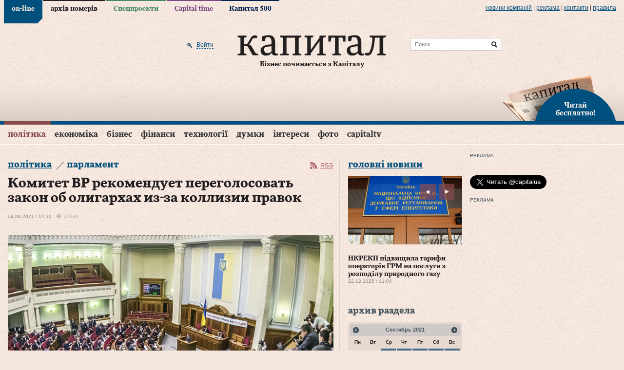

--- FILE ---
content_type: text/html; charset=utf-8
request_url: https://www.capital.ua/ru/news/161210-komitet-vr-rekomenduet-peregolosovat-zakon-ob-oligarkhakh-iz-za-kollizii-pravok
body_size: 23705
content:
<!DOCTYPE html PUBLIC "-//W3C//DTD XHTML 1.0 Transitional//EN" "http://www.w3.org/TR/xhtml1/DTD/xhtml1-transitional.dtd">
<html xmlns="http://www.w3.org/1999/xhtml" xml:lang="ru" lang="ru">
<head>
  <meta http-equiv="Content-Type" content="text/html; charset=utf-8" />
  <title>Комитет ВР рекомендует переголосовать закон об олигархах из-за коллизии правок. Капитал</title>
  <meta name="description" content="Комитет Верховной Рады по вопросам национальной безопасности, обороны и разведки рекомендует парламенту переголосовать Закон &quot;О предотвращении угроз …" />
<meta name="keywords" content="деловой портал, новости, бизнес, газета, Капитал" />
  <meta property="og:title" content="Комитет ВР рекомендует переголосовать закон об олигархах из-за коллизии правок" />
<meta property="og:description" content="Комитет Верховной Рады по вопросам национальной безопасности, обороны и разведки рекомендует парламенту переголосовать Закон &quot;О предотвращении угроз …" />
<meta property="og:url" content="http://www.capital.uahttps://www.capital.ua/ru/news/161210-komitet-vr-rekomenduet-peregolosovat-zakon-ob-oligarkhakh-iz-za-kollizii-pravok" />
<meta property="og:type" content="article" />
<meta property="og:image" content="http://www.capital.ua/uploads/news/2021/09/24/aeb3847962adfa75eebd12099e4a2ebbb938610f.jpg" />
<meta property="og:image:width" content="670" />
<meta property="og:image:height" content="400" />
<meta property="og:site_name" content="Капитал" />
<meta property="fb:app_id" content="503756936370434" />
  <link rel="canonical" href="https://www.capital.ua/ru/news/161210-komitet-vr-rekomenduet-peregolosovat-zakon-ob-oligarkhakh-iz-za-kollizii-pravok" />

  <meta http-equiv="content-language" content="ru" />
  <meta name="viewport" content="initial-scale=1.0; maximum-scale=1.0; user-scalable=yes;" />
  <meta http-equiv="X-UA-Compatible" content="IE=edge,chrome=1">
  <meta name="HandheldFriendly" content="true">

  
  <link rel="shortcut icon" href="/favicon.ico" />
  <link rel="apple-touch-icon-precomposed" sizes="114x114" href="/images/ico/apple-touch-icon-114x114-precomposed.png">
  <link rel="apple-touch-icon-precomposed" sizes="72x72" href="/images/ico/apple-touch-icon-72x72-precomposed.png">
  <link rel="apple-touch-icon-precomposed" href="/images/ico/apple-touch-icon-precomposed.png">
  <link rel="alternate" type="application/rss+xml" title="Все новости" href="//www.capital.ua/rss/rss_public_ru.xml" />

  <script src="https://cdn.gravitec.net/storage/bd0e7e8a17ae45c7c333dec9004ef332/client.js" async></script>

  <!-- BEGIN Tynt Script -->
  <script type="text/javascript">
  if(document.location.protocol=='https:'){
   var Tynt=Tynt||[];Tynt.push('aY8v7MplSr47tmacwqm_6l');
   (function(){var s=document.createElement('script');s.async="async";s.type="text/javascript";s.src='https://tcr.tynt.com/ti.js';var h=document.getElementsByTagName('script')[0];h.parentNode.insertBefore(s,h);})();
  }
  </script>
  <!-- END Tynt Script -->

  <link rel="stylesheet" type="text/css" media="screen" href="/assets/optimized.css?1554978132" />
<link rel="stylesheet" type="text/css" media="print" href="/css/print.css" />
  <script type="text/javascript" src="/assets/optimized.js?1554978132"></script>
<script type="text/javascript" src="/js/adriver.core.2.js"></script>
<script type="text/javascript" src="/js/highstock/highstock.js"></script>
<script type="text/javascript" src="/js/highstock/highstock_options.js"></script>
<script type="text/javascript" src="/js/highstock/modules/exporting.js"></script>
<script type="text/javascript" src="/js/highstock/charts.js"></script>
<script type="text/javascript" src="/js/comments.js"></script>

  <link rel="image_src" href="//www.capital.ua/images/social_logo.jpg" />
  <!--[if IE 6]>
  <script src="/js/DD_belatedPNG_0.0.8a-min.js" type="text/javascript"></script>
  <script>
    DD_belatedPNG.fix('.png_bg');
  </script>
  <![endif]-->
  <script type="text/javascript" charset="utf-8">
    /*<![CDATA[*/
    $.flexslider.defaults.useCSS = false;

    $(document).ready(function() {
      $(document).tooltip({
        items: ".b-newsfeed-list span.close, .b-newsfeed-list span.ftclose, .b-newsfeed-list span.ft, " +
          ".b-publication-title span.close, .b-publication-title span.ftclose, .b-publication-title span.ft, " +
          ".b-opinion-title span.close, .b-opinion-title span.ftclose, .b-opinion-title span.ft, .b-editchoice-stat .ft, " +
          ".b-news-search-info span.close, .b-news-search-info span.ftclose, .b-news-search-info span.ft, " +
          ".b-newsfeed-list span.adv, .b-publication-title span.adv, .b-newsfull-info span.adv",
        content: function() {
          var element = $( this );
          if ( element.hasClass('close') ) { return 'Эта новость опубликована в закрытой ленте';}
          if ( element.hasClass('ftclose') ) {return 'Эта новость cодержит материалы Financial Times и опубликована в закрытой ленте';}
          if ( element.hasClass('ft') ) {return 'Эта новость cодержит материалы Financial Times';}
          if ( element.hasClass('adv') ) {return 'На правах рекламы';}
        }
      });
    });
    /*]]>*/
  </script>

  <script>
    (function(i,s,o,g,r,a,m){i['GoogleAnalyticsObject']=r;i[r]=i[r]||function(){
    (i[r].q=i[r].q||[]).push(arguments)},i[r].l=1*new Date();a=s.createElement(o),
    m=s.getElementsByTagName(o)[0];a.async=1;a.src=g;m.parentNode.insertBefore(a,m)
    })(window,document,'script','//www.google-analytics.com/analytics.js','ga');

    ga('create', 'UA-41262090-1', 'capital.ua');
    ga('require', 'displayfeatures');
    ga('send', 'pageview');
  </script>

    <script async='async' src='https://www.googletagservices.com/tag/js/gpt.js'></script>
<script>
  var googletag = googletag || {};
  googletag.cmd = googletag.cmd || [];
</script>
<script>
  googletag.cmd.push(function() {
    googletag.defineSlot('/79855315/premium-300-250', [300, 250], 'div-gpt-ad-1536670060220-0').addService(googletag.pubads());
    googletag.defineSlot('/79855315/premium-botton-300-250', [300, 250], 'div-gpt-ad-1541152626808-0').addService(googletag.pubads());
    googletag.defineSlot('/79855315/article-botton', [468, 60], 'div-gpt-ad-1541155234253-0').addService(googletag.pubads());
    googletag.defineSlot('/79855315/promo-933-46', [933, 46], 'div-gpt-ad-1541154101650-0').addService(googletag.pubads());
    googletag.pubads().enableSingleRequest();
    googletag.pubads().collapseEmptyDivs();
    googletag.enableServices();
  });
</script>
  <script>(function() {
      var _fbq = window._fbq || (window._fbq = []);
      if (!_fbq.loaded) {
        var fbds = document.createElement('script');
        fbds.async = true;
        fbds.src = '//connect.facebook.net/en_US/fbds.js';
        var s = document.getElementsByTagName('script')[0];
        s.parentNode.insertBefore(fbds, s);
        _fbq.loaded = true;
      }
      _fbq.push(['addPixelId', '667122436675876']);
    })();
    window._fbq = window._fbq || [];
    window._fbq.push(['track', 'PixelInitialized', {}]);
  </script>
  <noscript><img height="1" width="1" alt="" style="display:none" src="https://www.facebook.com/tr?id=667122436675876&amp;ev=NoScript" /></noscript>
</head>
<body class="news news_item online">

<div id="fb-root"></div>
<script>(function(d, s, id) {
  var js, fjs = d.getElementsByTagName(s)[0];
  if (d.getElementById(id)) return;
  js = d.createElement(s); js.id = id;
  js.src = "//connect.facebook.net/en_US/sdk.js#xfbml=1&version=v2.3&appId=349712125128014";
  fjs.parentNode.insertBefore(js, fjs);
}(document, 'script', 'facebook-jssdk'));</script>

<div class="b-top-line png_bg">
  <div class="b-wrap">
    
    <div class="b-top-links">
      <ul>
                  <li class="online active"><a href="/">on-line</a></li>
                  <li class="issue"><a href="/ru/issue">архів номерів</a></li>
                  <li class="specproject"><a href="/ru/specproject">Спецпроекти</a></li>
                  <li class="time"><a href="/ru/time">Capital time</a></li>
                  <li class="capital500"><a href="/ru/capital500">Капитал 500</a></li>
              </ul>
    </div>

    <div class="b-more-links">
      <ul>
        <li>
          <a href="/ru/press">Новини компаній</a>
          <script type="text/javascript" src="/press_release_counter.php" rel="nofollow"></script>
        </li>
        <li> | </li>
        <li><a href="/ru/ads">реклама</a></li>
        <li> | </li>
        <li><a href="/ru/contacts">Контакти</a></li>
        <li> | </li>
        <li><a href="/ru/terms">правила</a></li>
      </ul>
    </div>
  </div>
</div>

<div>

<div class="b-header">
  <div class="b-header-line png_bg">
    <div class="b-wrap">
      <div class="b-header-holder">
        <div class="b-logo">
                    <a href="/"><img src="/images/logo.png" class="png_bg" alt="Деловой портал «Капитал»" /></a>
          
          <div class="b-site-slogan">Бізнес починається з Капіталу</div>
        </div>

        
  <div class="b-search-line">
    <form action="/ru/search" onsubmit="javascript:return $('input:text', this).val().length > 0">
      <input type="text" name="q" placeholder="Поиск" class="src" />
      <input type="submit" value="Найти" class="srcsubmit" />
    </form>
  </div>

        
  <div class="b-auth">
      
  <form onsubmit="return false;" method="post" action="" id="donor-login-form" class="hidden-form" style="display:none;">
    <input type="text" name="login[login]" maxlength="50" class="form_input" />
    <input type="password" name="login[password]" maxlength="20" class="form_input" />
    <input type="submit" class="button" />
  </form>
    <a href="/ru/user/login#loginform" class="enter png_bg" rel="nofollow" onclick="return showLoginPopup({'href' : 'https://www.capital.ua/ru/user/login?m=popup'});"><span>Войти</span></a>
    </div>
      </div>

      
      <div class="b-header-subscribe"><a href="javascript:;" onclick="return showLoginPopup({'href' : 'https://www.capital.ua/ru/user/registration?m=popup'});" class="png_bg"><br/>Читай<br/> бесплатно!</a></div>
    </div>
  </div>

  <div class="b-menu">
    <div class="b-wrap">
      
  <div class="b-simple-menu clear">
    <a href="javascript:;" onclick="$('#simple-menu').toggle(); $(this).toggleClass('active');" class="showmenu png_bg">Разделы</a>
    <div class="b-simple-menu-list" id="simple-menu">
      <ul>
                <li class="top category_politics">
          <div class="menuholder"><a class="top" href="/ru/politics">Політика</a> <span class="line"></span></div>
        </li>
                <li class="top category_economics">
          <div class="menuholder"><a class="top" href="/ru/economics">Економіка</a> <span class="line"></span></div>
        </li>
                <li class="top category_business">
          <div class="menuholder"><a class="top" href="/ru/business">Бізнес</a> <span class="line"></span></div>
        </li>
                <li class="top category_finance">
          <div class="menuholder"><a class="top" href="/ru/finance">Фінанси</a> <span class="line"></span></div>
        </li>
                <li class="top category_technology">
          <div class="menuholder"><a class="top" href="/ru/technology">Технології</a> <span class="line"></span></div>
        </li>
                <li class="top category_opinion">
          <div class="menuholder"><a class="top" href="/ru/opinion">Думки</a> <span class="line"></span></div>
        </li>
                <li class="top category_interests">
          <div class="menuholder"><a class="top" href="/ru/interests">Інтереси</a> <span class="line"></span></div>
        </li>
                <li class="top category_photo">
          <div class="menuholder"><a class="top" href="/ru/photo">Фото</a> <span class="line"></span></div>
        </li>
                <li class="top category_video">
          <div class="menuholder"><a class="top" href="/ru/video">CapitalTV</a> <span class="line"></span></div>
        </li>
                                                                                                                          </ul>
    </div>
  </div>

  <div class="b-main-menu clear">
    <ul class="sf-menu">
              <li class="top category_politics">
          <div class="menuholder"><a class="top" href="/ru/politics">Політика</a> <span class="line"></span></div>
                                  <div class="b-category-menu sf-mega" id="menu_category_politics">
              <div class="h-category-menu">
                                  <div class="b-category-menu-item politics">
                                          <div class="b-category-menu-img">
                        <a href="/ru/news/180106-premyer-chekhiyi-maybutnye-initsiativi-z-postachannya-ukrayini-artileriyskikh-snaryadiv-bude-virishene-u-sichni"><img width="" height="" alt="Прем’єр Чехії: Майбутнє ініціативи з постачання Україні артилерійських снарядів буде вирішене у січні" src="/uploads/news/2025/12/23/298489a12d555c08a8295569c4b290f82de7fe9d.jpg" /></a>                                              </div>
                      <div class="b-category-menu-title">
                      <h2><a href="/ru/news/180106-premyer-chekhiyi-maybutnye-initsiativi-z-postachannya-ukrayini-artileriyskikh-snaryadiv-bude-virishene-u-sichni" class="">Прем’єр Чехії: Майбутнє ініціативи з постачання Україні артилерійських снарядів буде вирішене у січні</a></h2>
                      </div>
                                                            </div>
                                  <div class="b-category-menu-item politics">
                                          <div class="b-category-menu-img">
                        <a href="/ru/news/180096-zelenskiy-v-ukrayini-nedostatno-perekhoplyuvachiv-dlya-droniv-i-pitannya-vzhe-ne-v-groshakh"><img width="" height="" alt="Зеленський: В Україні недостатньо перехоплювачів для дронів і питання вже не в грошах" src="/uploads/news/2025/12/23/d4a9d3f6a451bd52b5563de516507cb42c2e50dc.png" /></a>                                              </div>
                      <div class="b-category-menu-title">
                      <h2><a href="/ru/news/180096-zelenskiy-v-ukrayini-nedostatno-perekhoplyuvachiv-dlya-droniv-i-pitannya-vzhe-ne-v-groshakh" class="hot">Зеленський: В Україні недостатньо перехоплювачів для дронів і питання вже не в грошах</a></h2>
                      </div>
                                                            </div>
                                  <div class="b-category-menu-item politics">
                                          <div class="b-category-menu-img">
                        <a href="/ru/news/180063-zelenskiy-v-razi-neotrimannya-groshey-nash-byudzhet-matime-defitsit-yakiy-mozhe-syagnuti-45-50-mlrd-i-navit-bilshe"><img width="" height="" alt="Зеленський: В разі неотримання грошей наш бюджет матиме дефіцит, який може сягнути $45-50 млрд і навіть більше" src="/uploads/news/2025/12/19/67697f530c17c691b344d559f5555da973669a0c.jpeg" /></a>                                              </div>
                      <div class="b-category-menu-title">
                      <h2><a href="/ru/news/180063-zelenskiy-v-razi-neotrimannya-groshey-nash-byudzhet-matime-defitsit-yakiy-mozhe-syagnuti-45-50-mlrd-i-navit-bilshe" class="hot">Зеленський: В разі неотримання грошей наш бюджет матиме дефіцит, який може сягнути $45-50 млрд і навіть більше</a></h2>
                      </div>
                                                            </div>
                                  <div class="b-category-menu-item politics">
                                          <div class="b-category-menu-img">
                        <a href="/ru/news/180050-zelenskiy-pidpisav-zakon-schodo-zakhistu-prav-na-zemlyu-vlasnikiv-zruynovanoyi-vnaslidok-boyovikh-diy-nerukhomosti"><img width="" height="" alt="Зеленський підписав закон щодо захисту прав на землю власників зруйнованої внаслідок бойових дій нерухомості" src="/uploads/news/2025/12/18/849d1ccd231fc06882e9727dd7df31fd4ccf98d3.jpg" /></a>                                                  <div class="b-category-menu-imgdesc"><div class="b-tagname">Зеленський підписав закон щодо захисту прав на землю власників зруйнованої внаслідок бойових дій нерухомості</div></div>
                                              </div>
                      <div class="b-category-menu-title">
                      <h2><a href="/ru/news/180050-zelenskiy-pidpisav-zakon-schodo-zakhistu-prav-na-zemlyu-vlasnikiv-zruynovanoyi-vnaslidok-boyovikh-diy-nerukhomosti" class="hot">Зеленський підписав закон щодо захисту прав на землю власників зруйнованої внаслідок бойових дій нерухомості</a></h2>
                      </div>
                                                            </div>
                
                                  <div class="b-category-menu-item list">
                    <ul>
                                              <li><h3><a href="/ru/news/180105-vens-progres-u-peregovorakh-schodo-ukrayini-ye-ale-ya-ne-vpevneniy-u-dosyagnenni-mirnogo-virishennya" class="">Венс: Прогрес у переговорах щодо України є, але я не впевнений у досягненні мирного вирішення</a></h3></li>
                                              <li><h3><a href="/ru/news/180102-sviridenko-nadzvichayno-vazhlivo-mati-ministra-energetiki-v-opalyuvalniy-sezon" class="">Свириденко: Надзвичайно важливо мати міністра енергетики в опалювальний сезон</a></h3></li>
                                              <li><h3><a href="/ru/news/180097-zelenskiy-nini-stoyit-zavdannya-organizuvati-v-ukrayini-realne-virobnitstvo-kompleksiv-ppo" class="">Зеленський: Нині стоїть завдання організувати в Україні реальне виробництво комплексів ППО</a></h3></li>
                                              <li><h3><a href="/ru/news/180092-u-parizhi-pozitivno-vidreaguvav-na-zayavu-moskvi-schodo-peregovoriv-putina-z-makronom" class="">У Парижі позитивно відреагував на заяву москви щодо переговорів путіна з Макроном</a></h3></li>
                                          </ul>
                  </div>
                
                <div class="b-category-menu-all"><a href="/ru/politics">Все новости раздела</a></div>
              </div>
            </div>
                  </li>
              <li class="top category_economics">
          <div class="menuholder"><a class="top" href="/ru/economics">Економіка</a> <span class="line"></span></div>
                                  <div class="b-category-menu sf-mega" id="menu_category_economics">
              <div class="h-category-menu">
                                  <div class="b-category-menu-item economics">
                                          <div class="b-category-menu-img">
                        <a href="/ru/news/180084-nkrekp-pidvischila-tarifi-operatoriv-grm-na-poslugi-z-rozpodilu-prirodnogo-gazu"><img width="" height="" alt="НКРЕКП підвищила тарифи операторів ГРМ на послуги з розподілу природного газу" src="/uploads/news/2025/12/22/5cc9d6e523c39218520552c962ee1fcca54a0e6c.jpg" /></a>                                              </div>
                      <div class="b-category-menu-title">
                      <h2><a href="/ru/news/180084-nkrekp-pidvischila-tarifi-operatoriv-grm-na-poslugi-z-rozpodilu-prirodnogo-gazu" class="">НКРЕКП підвищила тарифи операторів ГРМ на послуги з розподілу природного газу</a></h2>
                      </div>
                                                            </div>
                                  <div class="b-category-menu-item economics">
                                          <div class="b-category-menu-img">
                        <a href="/ru/news/180039-uzhgorod-lviv-i-kiyiv-utrimuyut-liderstvo-za-vartistyu-orendi-zhitla"><img width="" height="" alt="Ужгород, Львів і Київ утримують лідерство за вартістю оренди житла" src="/uploads/news/2025/12/17/071d0fca0fed9d3ad7ee1362e614f6927c62581b.jpg" /></a>                                              </div>
                      <div class="b-category-menu-title">
                      <h2><a href="/ru/news/180039-uzhgorod-lviv-i-kiyiv-utrimuyut-liderstvo-za-vartistyu-orendi-zhitla" class="hot">Ужгород, Львів і Київ утримують лідерство за вартістю оренди житла</a></h2>
                      </div>
                                                            </div>
                                  <div class="b-category-menu-item economics">
                                          <div class="b-category-menu-img">
                        <a href="/ru/news/179967-lagard-propozitsiya-yek-schodo-vikoristannya-rosiyskikh-aktiviv-dlya-finansuvannya-ukrayini-ye-nayblizhchoyu-do-vimog-mizhnarodnogo-prava"><img width="" height="" alt="Лагард: Пропозиція ЄК щодо використання російських активів для фінансування України є найближчою до вимог міжнародного права" src="/uploads/news/2025/12/11/2adfaa080f09d2070dbf1cb4ec360d41cc62628d.jpg" /></a>                                              </div>
                      <div class="b-category-menu-title">
                      <h2><a href="/ru/news/179967-lagard-propozitsiya-yek-schodo-vikoristannya-rosiyskikh-aktiviv-dlya-finansuvannya-ukrayini-ye-nayblizhchoyu-do-vimog-mizhnarodnogo-prava" class="hot">Лагард: Пропозиція ЄК щодо використання російських активів для фінансування України є найближчою до вимог міжнародного права</a></h2>
                      </div>
                                                            </div>
                                  <div class="b-category-menu-item economics">
                                          <div class="b-category-menu-img">
                        <a href="/ru/news/179962-zelenskiy-pidpisav-zakonoproyekt-pro-derzhavniy-byudzhet-ukrayini-na-2026-rik"><img width="" height="" alt="Зеленський підписав законопроєкт про Державний бюджет України на 2026 рік" src="/uploads/news/2025/12/11/677e5f67f80d14cbd1cc44188b5a6d3df0375984.jpg" /></a>                                              </div>
                      <div class="b-category-menu-title">
                      <h2><a href="/ru/news/179962-zelenskiy-pidpisav-zakonoproyekt-pro-derzhavniy-byudzhet-ukrayini-na-2026-rik" class="">Зеленський підписав законопроєкт про Державний бюджет України на 2026 рік</a></h2>
                      </div>
                                                            </div>
                
                                  <div class="b-category-menu-item list">
                    <ul>
                                              <li><h3><a href="/ru/news/180104-bloomberg-vartist-rosiyskoyi-eksportnoyi-nafti-vpala-do-34-dolariv-za-barel" class="">Bloomberg: Вартість російської експортної нафти впала до 34 доларів за барель</a></h3></li>
                                              <li><h3><a href="/ru/news/180095-ied-pereboyi-z-elektropostachannyam-stali-seryoznoyu-problemoyu-dlya-43-promislovikh-pidpriyemstv-ukrayini" class="">ІЕД: Перебої з електропостачанням стали серйозною проблемою для 43% промислових підприємств України</a></h3></li>
                                              <li><h3><a href="/ru/news/180094-v-ukrayini-startuye-masshtabna-perevirka-subyektiv-gospodaryuvannya-opk-ta-strukturnikh-pidrozdiliv-minoboroni" class="">В Україні стартує масштабна перевірка суб’єктів господарювання ОПК та структурних підрозділів Міноборони</a></h3></li>
                                              <li><h3><a href="/ru/news/180093-bloomberg-spotova-tsina-na-zoloto-dosyagla-4-320-dolariv-za-untsiyu" class="">Bloomberg: Спотова ціна на золото досягла 4 320 доларів за унцію</a></h3></li>
                                          </ul>
                  </div>
                
                <div class="b-category-menu-all"><a href="/ru/economics">Все новости раздела</a></div>
              </div>
            </div>
                  </li>
              <li class="top category_business">
          <div class="menuholder"><a class="top" href="/ru/business">Бізнес</a> <span class="line"></span></div>
                                  <div class="b-category-menu sf-mega" id="menu_category_business">
              <div class="h-category-menu">
                                  <div class="b-category-menu-item business">
                                          <div class="b-category-menu-img">
                        <a href="/ru/news/180060-getmantsev-zaklikaye-vidterminuvati-obovyazkove-zaprovadzhennya-platizhnikh-terminaliv-dlya-fop-1-yi-grupi"><img width="" height="" alt="Гетманцев закликає відтермінувати обов’язкове запровадження платіжних терміналів для ФОП 1-ї групи" src="/uploads/news/2025/12/19/ecef6b7c991d1dba260f41d07b5b74725c2fb1aa.jpg" /></a>                                              </div>
                      <div class="b-category-menu-title">
                      <h2><a href="/ru/news/180060-getmantsev-zaklikaye-vidterminuvati-obovyazkove-zaprovadzhennya-platizhnikh-terminaliv-dlya-fop-1-yi-grupi" class="">Гетманцев закликає відтермінувати обов’язкове запровадження платіжних терміналів для ФОП 1-ї групи</a></h2>
                      </div>
                                                            </div>
                                  <div class="b-category-menu-item business">
                                          <div class="b-category-menu-img">
                        <a href="/ru/news/179915-strategichna-stiykist-kompaniy-u-chas-ekonomichnoyi-volatilnosti-analitichniy-poglyad-na-novu-arkhitekturu-finansovogo-upravlinnya"><img alt="Стратегічна стійкість компаній у час економічної волатильності: аналітичний погляд на нову архітектуру фінансового управління" src="/uploads/news/2025/12/08/76a20ce774c4b2c7365bc322bb70fef1fd7adf21.jpg" /></a>                                              </div>
                      <div class="b-category-menu-title">
                      <h2><a href="/ru/news/179915-strategichna-stiykist-kompaniy-u-chas-ekonomichnoyi-volatilnosti-analitichniy-poglyad-na-novu-arkhitekturu-finansovogo-upravlinnya" class="">Стратегічна стійкість компаній у час економічної волатильності: аналітичний погляд на нову архітектуру фінансового управління</a></h2>
                      </div>
                                                            </div>
                                  <div class="b-category-menu-item business">
                                          <div class="b-category-menu-img">
                        <a href="/ru/news/179807-dps-zapustila-servis-tax-control-dlya-skarg-pro-porushennya-u-torgivli-gromadskomu-kharchuvanni-ta-poslugakh"><img width="" height="" alt="ДПС запустила сервіс TAX Control для скарг про порушення у торгівлі, громадському харчуванні та послугах" src="/uploads/news/2025/11/27/1d444902cfc4d0b426ff75dc26139b4a5a5dd636.jpg" /></a>                                              </div>
                      <div class="b-category-menu-title">
                      <h2><a href="/ru/news/179807-dps-zapustila-servis-tax-control-dlya-skarg-pro-porushennya-u-torgivli-gromadskomu-kharchuvanni-ta-poslugakh" class="hot">ДПС запустила сервіс TAX Control для скарг про порушення у торгівлі, громадському харчуванні та послугах</a></h2>
                      </div>
                                                            </div>
                                  <div class="b-category-menu-item business">
                                          <div class="b-category-menu-img">
                        <a href="/ru/news/179798-reuters-prodazhi-avtomobiliv-tesla-padayut-na-trokh-naybilshikh-svitovikh-rinkakh"><img width="" height="" alt="Reuters: Продажі автомобілів Tesla падають на трьох найбільших світових ринках" src="/uploads/news/2025/11/27/110fa88f9f87ad9e2e8fcc7532d17d26a9614d41.jpg" /></a>                                              </div>
                      <div class="b-category-menu-title">
                      <h2><a href="/ru/news/179798-reuters-prodazhi-avtomobiliv-tesla-padayut-na-trokh-naybilshikh-svitovikh-rinkakh" class="hot">Reuters: Продажі автомобілів Tesla падають на трьох найбільших світових ринках</a></h2>
                      </div>
                                                            </div>
                
                                  <div class="b-category-menu-item list">
                    <ul>
                                              <li><h3><a href="/ru/news/180098-gashev-prodazh-chastki-eka-privatnomu-investoru-ne-prizvede-do-vtrati-derzhavnogo-kontrolyu-nad-kompaniyeyu" class="">Гашев: Продаж частки ЕКА приватному інвестору не призведе до втрати державного контролю над компанією</a></h3></li>
                                              <li><h3><a href="/ru/news/180090-dw-u-listopadi-rosiya-eksportuvala-do-kitayu-zolota-na-961-mln-dolariv-scho-ye-istorichnim-maksimumom" class="">DW: У листопаді росія експортувала до Китаю золота на 961 млн доларів, що є історичним максимумом</a></h3></li>
                                              <li><h3><a href="/ru/news/180087-minekonomiki-perelik-ukrayinskoyi-agrotekhniki-z-kompensatsiyeyu-u-25-zris-na-216-novikh-pozitsiy" class="">Мінекономіки: Перелік української агротехніки з компенсацією у 25% зріс на 216 нових позицій</a></h3></li>
                                              <li><h3><a href="/ru/news/180085-mishustin-doruchiv-minoboroni-rf-rozirvati-nizku-viyskovikh-ugod-iz-zakhidnimi-krayinami" class="">мішустін доручів міноборони рф розірвати низку військових угод із західними країнами</a></h3></li>
                                          </ul>
                  </div>
                
                <div class="b-category-menu-all"><a href="/ru/business">Все новости раздела</a></div>
              </div>
            </div>
                  </li>
              <li class="top category_finance">
          <div class="menuholder"><a class="top" href="/ru/finance">Фінанси</a> <span class="line"></span></div>
                                  <div class="b-category-menu sf-mega" id="menu_category_finance">
              <div class="h-category-menu">
                                  <div class="b-category-menu-item finance">
                                          <div class="b-category-menu-img">
                        <a href="/ru/news/179915-strategichna-stiykist-kompaniy-u-chas-ekonomichnoyi-volatilnosti-analitichniy-poglyad-na-novu-arkhitekturu-finansovogo-upravlinnya"><img alt="Стратегічна стійкість компаній у час економічної волатильності: аналітичний погляд на нову архітектуру фінансового управління" src="/uploads/news/2025/12/08/76a20ce774c4b2c7365bc322bb70fef1fd7adf21.jpg" /></a>                                              </div>
                      <div class="b-category-menu-title">
                      <h2><a href="/ru/news/179915-strategichna-stiykist-kompaniy-u-chas-ekonomichnoyi-volatilnosti-analitichniy-poglyad-na-novu-arkhitekturu-finansovogo-upravlinnya" class="">Стратегічна стійкість компаній у час економічної волатильності: аналітичний погляд на нову архітектуру фінансового управління</a></h2>
                      </div>
                                                            </div>
                                  <div class="b-category-menu-item finance">
                                          <div class="b-category-menu-img">
                        <a href="/ru/news/179874-derzhstat-u-zhovtni-serednya-zarobitna-plata-po-ukrayini-stanovila-26-913grn"><img width="" height="" alt="Держстат: У жовтні середня заробітна плата по Україні становила 26 913грн" src="/uploads/news/2025/12/03/77e41ef0d3fc1a63bbf3ff925690d56f6be727c8.jpg" /></a>                                              </div>
                      <div class="b-category-menu-title">
                      <h2><a href="/ru/news/179874-derzhstat-u-zhovtni-serednya-zarobitna-plata-po-ukrayini-stanovila-26-913grn" class="">Держстат: У жовтні середня заробітна плата по Україні становила 26 913грн</a></h2>
                      </div>
                                                            </div>
                
                                  <div class="b-category-menu-item list">
                    <ul>
                                              <li><h3><a href="/ru/news/180100-dlya-veteraniv-i-veteranok-u-diyi-zyavilasya-kompensatsiya-avtotsivilki" class="">Для ветеранів і ветеранок у «Дії» з’явилася компенсація автоцивілки</a></h3></li>
                                              <li><h3><a href="/ru/news/180088-ryutte-bezpeka-yevropi-bezposeredno-zalezhit-vid-zrostannya-oboronnikh-vitrat-krayin-nato" class="">Рютте: Безпека Європи безпосередньо залежить від зростання оборонних витрат країн НАТО</a></h3></li>
                                              <li><h3><a href="/ru/news/180079-szru-kilkist-skarg-na-zatrimki-zarplat-u-rosiyi-zrosla-na-60" class="">СЗРУ: Кількість скарг на затримки зарплат у росії зросла на 60%</a></h3></li>
                                              <li><h3><a href="/ru/news/180077-financial-times-uryad-britaniyi-viklyuchaye-vikoristannya-zamorozhenikh-aktiviv-rf-na-pidtrimku-ukrayini" class="">Financial Times: Уряд Британії виключає використання заморожених активів рф на підтримку України</a></h3></li>
                                          </ul>
                  </div>
                
                <div class="b-category-menu-all"><a href="/ru/finance">Все новости раздела</a></div>
              </div>
            </div>
                  </li>
              <li class="top category_technology">
          <div class="menuholder"><a class="top" href="/ru/technology">Технології</a> <span class="line"></span></div>
                                  <div class="b-category-menu sf-mega" id="menu_category_technology">
              <div class="h-category-menu">
                                  <div class="b-category-menu-item technology">
                                          <div class="b-category-menu-img">
                        <a href="/ru/news/179931-fedorov-mi-pochnemo-rozbudovuvati-vertikal-cdto-v-armiyi"><img width="" height="" alt="Федоров: Ми почнемо розбудовувати вертикаль CDTO в армії" src="/uploads/news/2025/12/09/6c59a7535ac5e6771f059d699dbf19cb8fd84108.jpg" /></a>                                                  <div class="b-category-menu-imgdesc"><div class="b-tagname">діджиталізація</div></div>
                                              </div>
                      <div class="b-category-menu-title">
                      <h2><a href="/ru/news/179931-fedorov-mi-pochnemo-rozbudovuvati-vertikal-cdto-v-armiyi" class="">Федоров: Ми почнемо розбудовувати вертикаль CDTO в армії</a></h2>
                      </div>
                                                            </div>
                
                                  <div class="b-category-menu-item list">
                    <ul>
                                              <li><h3><a href="/ru/news/180076-shmigal-zapuskayemo-doslidnu-ekspluatatsiyu-informsistemi-mayno" class="">Шмигаль: Запускаємо дослідну експлуатацію інформсистеми «Майно»</a></h3></li>
                                              <li><h3><a href="/ru/news/180032-sapphire-zrostannya-tsin-na-operativnu-pamyat-povyazane-z-rinkovoyu-neviznachenistyu-a-ne-z-realnim-defitsitom-komponentiv" class="">Sapphire: Зростання цін на оперативну памʼять пов’язане з ринковою невизначеністю, а не з реальним дефіцитом компонентів</a></h3></li>
                                              <li><h3><a href="/ru/news/180027-servis-zoom-zapustiv-okremu-vebversiyu-instrumenta-ai-companion" class="">Сервіс Zoom запустив окрему вебверсію інструмента AI Companion</a></h3></li>
                                              <li><h3><a href="/ru/news/180000-kabmin-zapuskaye-eksperimentalniy-proyekt-z-avtomatichnogo-vzyattya-na-viyskoviy-oblik" class="">Кабмін запускає експериментальний проєкт з автоматичного взяття на військовий облік</a></h3></li>
                                          </ul>
                  </div>
                
                <div class="b-category-menu-all"><a href="/ru/technology">Все новости раздела</a></div>
              </div>
            </div>
                  </li>
              <li class="top category_opinion">
          <div class="menuholder"><a class="top" href="/ru/opinion">Думки</a> <span class="line"></span></div>
                                  <div class="b-category-menu sf-mega" id="menu_category_opinion">
              <div class="h-category-menu">
                
                
                <div class="b-category-menu-all"><a href="/ru/opinion">Все новости раздела</a></div>
              </div>
            </div>
                  </li>
              <li class="top category_interests">
          <div class="menuholder"><a class="top" href="/ru/interests">Інтереси</a> <span class="line"></span></div>
                                  <div class="b-category-menu sf-mega" id="menu_category_interests">
              <div class="h-category-menu">
                                  <div class="b-category-menu-item interests">
                                          <div class="b-category-menu-img">
                        <a href="/ru/news/180043-vulkanolog-krippa-priznachiv-sebe-vidatnim-ukrayintsem"><img width="" height="" alt="Вулканолог Кріппа призначив себе видатним українцем." src="/uploads/news/2025/12/17/3365092b668db4c4d2c9dd7c3497cc2888e4979c.jpeg" /></a>                                              </div>
                      <div class="b-category-menu-title">
                      <h2><a href="/ru/news/180043-vulkanolog-krippa-priznachiv-sebe-vidatnim-ukrayintsem" class="">Вулканолог Кріппа призначив себе видатним українцем.</a></h2>
                      </div>
                                                            </div>
                                  <div class="b-category-menu-item interests">
                                          <div class="b-category-menu-img">
                        <a href="/ru/news/179836-zaluzhniy-viyna-na-visnazhennya-yaku-zaraz-vede-rf-proti-ukrayini-maye-obmezhenu-metu"><img width="" height="" alt="Залужний: Війна на виснаження, яку зараз веде рф проти України, має обмежену мету" src="/uploads/news/2025/12/01/6a4375ff41e63f7442909d154c9efc8532664073.jpg" /></a>                                              </div>
                      <div class="b-category-menu-title">
                      <h2><a href="/ru/news/179836-zaluzhniy-viyna-na-visnazhennya-yaku-zaraz-vede-rf-proti-ukrayini-maye-obmezhenu-metu" class="hot">Залужний: Війна на виснаження, яку зараз веде рф проти України, має обмежену мету</a></h2>
                      </div>
                                                            </div>
                
                                  <div class="b-category-menu-item list">
                    <ul>
                                              <li><h3><a href="/ru/news/180103-dtek-energetiki-protyagom-tizhnya-povernuli-elektriku-v-domivki-ponad-odnogo-milyona-rodin" class="">ДТЕК: Енергетики протягом тижня повернули електрику в домівки понад одного мільйона родин</a></h3></li>
                                              <li><h3><a href="/ru/news/180101-72-ukrayintsiv-zayavili-scho-vvazhayut-riven-svogo-zhittya-nizkim-doslidzhennya" class="">72% українців заявили, що вважають рівень свого життя низьким, - дослідження</a></h3></li>
                                              <li><h3><a href="/ru/news/180099-budanov-ukrayina-zrobila-tsivilizatsiyniy-vibir-na-korist-partnerstva-zi-ssha" class="">Буданов: Україна зробила цивілізаційний вибір на користь партнерства зі США</a></h3></li>
                                              <li><h3><a href="/ru/news/180086-sibiga-prikro-scho-dovoditsya-znovu-ta-znovu-povertatisya-do-vipadkiv-ganebnogo-stavlennya-do-ukrayintsiv-u-polschi" class="">Сибіга: Прикро, що доводиться знову та знову повертатися до випадків ганебного ставлення до українців у Польщі</a></h3></li>
                                          </ul>
                  </div>
                
                <div class="b-category-menu-all"><a href="/ru/interests">Все новости раздела</a></div>
              </div>
            </div>
                  </li>
              <li class="top category_photo">
          <div class="menuholder"><a class="top" href="/ru/photo">Фото</a> <span class="line"></span></div>
                                  <div class="b-category-menu sf-mega" id="menu_category_photo">
              <div class="h-category-menu">
                
                
                <div class="b-category-menu-all"><a href="/ru/photo">Все новости раздела</a></div>
              </div>
            </div>
                  </li>
              <li class="top category_video">
          <div class="menuholder"><a class="top" href="/ru/video">CapitalTV</a> <span class="line"></span></div>
                                  <div class="b-category-menu sf-mega" id="menu_category_video">
              <div class="h-category-menu">
                
                
                <div class="b-category-menu-all"><a href="/ru/video">Все новости раздела</a></div>
              </div>
            </div>
                  </li>
                                                                                                </ul>
  </div>
      <script type="text/javascript">
        /*<![CDATA[*/
        $(document).ready(function() {
          $('.sf-menu li.category_politics').addClass('active');
          $('.sf-menu li.top').each(function(ndx, item) {
            if (location.href.indexOf($(item).find('a').attr('href')) != -1)
            {
              $(item).addClass('active');
            }
          });
        });
        /*]]>*/
      </script>
    </div>
  </div>
</div>


<div class="b-wrap">
  <div class="b-page-holder">

  <div class="b-page clear">
    <div class="b-content clear">
      <div class="b-content-block clear">
          <div class="b-page-promo">
    <!-- /79855315/promo-933-46 -->
<div id='div-gpt-ad-1541154101650-0' style='height:46px; width:933px;'>
<script>
googletag.cmd.push(function() { googletag.display('div-gpt-ad-1541154101650-0'); });
</script>
</div>  </div>

                          
        <div class="b-content-leftside">
          
  
    <div class="b-block b-block-inside  newsfull">
    <div class="b-name"><h3><a href="/ru/politics">Політика</a></h3> <span class="tagname">парламент</span></div>

    <div class="b-rss-feed"><a href="/ru/rss">RSS</a></div>

    <div class="b-newsfull">
      <h1 class="title">Комитет ВР рекомендует переголосовать закон об олигархах из-за коллизии правок</h1>

      <div class="b-newsfull-info clear">
        
        <span class="promo"></span>
        <div class="b-news-stat"><time title="2021-09-24T12:30:00+03:00" datetime="2021-09-24T12:30:00+03:00"  class="date">24.09.2021 / 12:30</time>  <span class="view png_bg">25946</span> </div>
      </div>

      <div class="b-share clear">
  <noindex>
  <script type="text/javascript" src="//s7.addthis.com/js/300/addthis_widget.js#pubid=ra-4e8eebe070fb6ca5" async="async"></script>

  <script type="text/javascript">
    var addthis_config =
    {
       ui_language: "ru"
    }
  </script>

  <div class="addthis_holder">
    <ul>
      <li><div class="addthis_native_toolbox"></div></li>
    </ul>
  </div>
  <!-- AddThis Button END -->
  </noindex>
</div>
      
      
      
      <div class="b-static-text b-newsfull-text clear">
                  <div class="b-static-img fulllenght">
                          <img width="" height="" alt="Комитет ВР рекомендует переголосовать закон об олигархах из-за коллизии правок" src="/uploads/news/2021/09/24/aeb3847962adfa75eebd12099e4a2ebbb938610f.jpg" />            
            
            
                      </div>
        
                  <p>Комитет Верховной Рады по&nbsp;вопросам национальной безопасности, обороны и&nbsp;разведки рекомендует парламенту переголосовать Закон &laquo;О&nbsp;предотвращении угроз национальной безопасности, связанных с&nbsp;чрезмерным влиянием лиц, имеющих значительный экономический или политический вес в&nbsp;общественной жизни (олигархов)&raquo; (№&nbsp;5599) из-за коллизии правок.</p>
<p>Как сообщила председатель подкомитета по&nbsp;государственной безопасности и&nbsp;обороны Комитета ВР&nbsp;по&nbsp;вопросам нацбезопасности, обороны и&nbsp;разведки Ирина Верещук (фракция &laquo;Слуга народа&raquo;), соответствующее решение принято на&nbsp;заседании комитета в&nbsp;пятницу перед началом пленарного заседания ВР.</p>
<p>&laquo;Комитет рекомендовал парламенту переголосовать законопроект об&nbsp;олигархах во&nbsp;втором чтении. Была техническая ошибка нашего секретариата. Просто позволили двум взаимоисключающим правкам попасть в&nbsp;заключение комитета&raquo;,&nbsp;&mdash; сказала Верещук.</p>
<p>Она проинформировала, что переголосование за&nbsp;закон может состояться на&nbsp;следующей пленарной неделе, которая будет длиться в&nbsp;течение 5-8&nbsp;октября.</p>
<div class="b-newstext-readalso">
<div class="h-newstext-readalso">Читайте также: <a href="/ru/news/161207-getmantsev-oproverg-informatsiyu-o-sbore-podpisey-za-otstavku-razumkova">Гетманцев опроверг информацию о сборе подписей за отставку Разумкова</a></div>
</div>
<p>Напомним, во&nbsp;время голосования за&nbsp;Закон &laquo;О&nbsp;предотвращении угроз национальной безопасности, связанных с&nbsp;чрезмерным влиянием лиц, имеющих значительный экономический или политический вес в&nbsp;общественной жизни (олигархов)&raquo; (№&nbsp;5599) одновременно были учтены правки №&nbsp;396, №&nbsp;398, №&nbsp;406, которые противоречат друг другу.</p>
<p>Верховная Рада 23&nbsp;сентября приняла соответствующий законодательный акт.</p>
<p>Депутаты рассматривали законопроект постатейно, применив к&nbsp;нему соответствующую процедуру, согласно статье 119 Регламента Верховной Рады.</p>              </div>

                    
      
      <div class="b-news-footer">
                  <div class="b-news-tags png_bg"><a href="https://www.capital.ua/ru/tag/oligarkhi">олигархи</a>, <a href="https://www.capital.ua/ru/tag/verkhovnaya-rada-1">Верховная Рада</a></div>
        
        <div class="b-news-action">
          <a href="javascript:window.print();" class="print">Версия для печати</a>

          
        </div>

      </div>

          </div>

    
    
  
          <div class="b-news-readmore">
        <div class="b-blockname">Материалы по теме</div>
        <ul>
                      <li><a href="/ru/news/167053-rada-podderzhala-vvedenie-v-ukraine-chrezvychaynogo-polozheniya"><img width="" height="" alt="Рада поддержала введение в Украине чрезвычайного положения" src="/uploads/news/2022/02/23/fb227bc235220f3500da3bb5b6c984eac907ed49.jpg" /></a><h2><a href="/ru/news/167053-rada-podderzhala-vvedenie-v-ukraine-chrezvychaynogo-polozheniya" class="hot">Рада поддержала введение в Украине чрезвычайного положения</a></h2>   <span class="view png_bg">43751</span></li>
                      <li><a href="/ru/news/162688-rada-razblokirovala-dlya-podpisaniya-zakona-ob-oligarkhakh"><img width="" height="" alt="Рада разблокировала для подписания закона об олигархах" src="/uploads/news/2021/11/03/8f6174f0491d9b1dc9d10fb2d7e386b33a5d8578.jpg" /></a><h2><a href="/ru/news/162688-rada-razblokirovala-dlya-podpisaniya-zakona-ob-oligarkhakh" class="hot">Рада разблокировала для подписания закона об олигархах</a></h2>   <span class="view png_bg">26508</span></li>
                      <li><a href="/ru/news/161183-rada-prinyala-zakon-ob-oligarkhakh"><img width="" height="" alt="Рада приняла закон об олигархах" src="/uploads/news/2021/09/23/9cded3af262c19bf0e8f04fc9c128ce8d4133fb4.jpg" /></a><h2><a href="/ru/news/161183-rada-prinyala-zakon-ob-oligarkhakh" class="hot">Рада приняла закон об олигархах</a></h2>  <span class="comment png_bg">1</span> <span class="view png_bg">27141</span></li>
                  </ul>
      </div>
    
      <div class="b-news-readmore b-news-informer">
    <script async src="//pagead2.googlesyndication.com/pagead/js/adsbygoogle.js"></script>
<ins class="adsbygoogle"
     style="display:block; text-align:center;"
     data-ad-layout="in-article"
     data-ad-format="fluid"
     data-ad-client="ca-pub-6793667202767872"
     data-ad-slot="2007767469"></ins>
<script>
     (adsbygoogle = window.adsbygoogle || []).push({});
</script>

<!-- Composite Start --> <div id="M257211ScriptRootC611750"> <div id="M257211PreloadC611750"> Завантаження... </div> </div> <script> (function () { var script = document.createElement('script'); script.src = "//jsc.idealmedia.io/c/a/capital.ua.8562.js?t=" + ((d = new Date()) ? '' + d.getUTCFullYear() + d.getUTCMonth() + d.getUTCDate() + d.getUTCHours() : ''); script.async = true; document.body.appendChild(script); })(); </script> <!-- Composite End -->  </div>

      <div class="b-news-readmore b-news-informer">
    <center>
<!-- /79855315/article-botton -->
<div id='div-gpt-ad-1541155234253-0' style='height:60px; width:468px;'>
<script>
googletag.cmd.push(function() { googletag.display('div-gpt-ad-1541155234253-0'); });
</script>
</div>
</center>  </div>

      
  <div class="b-comments">
    <a name="comment" id="comment"></a>

    <div class="b-comment-header">Комментарии <span class="count">(0)</span></div>

    
  <div class="b-comments-form" id="containerComment0">
    <a name="comment-0" id="comment-0"></a>
    <div class="h-comments-form">
      <form method="post" action="/ajax/post/comment" id="formComment"  onsubmit="return commentFormObject.processForm();">
        <input type="hidden" id="comment_object" name="comment[object]" value="" />
        <input type="hidden" id="comment_id" name="comment[id]" value="" />
        <input type="hidden" id="comment_pid" name="comment[pid]" value="0" />
                  <div class="b-comments-auth-notice">
                          Для того, чтобы оставить комментарий, Вы должны <a href="javascript:;" onclick="return showLoginPopup({'href' : 'https://www.capital.ua/ru/user/login?m=popup&is_comments=1'});">авторизоваться</a>.                      </div>
                <div id="comment_error_msg_common" class="comment_error_msg" style="display:none;">Common error</div>
        <textarea cols="30" rows="3" class="comment_input  locked" id="comment_text" name="comment[text]"></textarea>
        <div class="b-comments-avatar"><img src="/images/avatar_empty.jpg" alt="" /><span>Гость</span></div>
        <div class="b-comments-submit">
          <div class="authenticated" style="display: none">
            <a href="javascript:;" class="comment-cancel button cancel" onclick="commentFormObject.formCancel()" style="display:none;">Отменить</a>
            <a href="javascript:;" onclick="$('#formComment').submit(); return false;" class="sendcomment button"><span>Добавить комментарий</span></a>
          </div>
          <div class="guest">
            <a href="javascript:;" class="comment-cancel button cancel" onclick="commentFormObject.formCancel()" style="display:none;">Отменить</a>
            <a href="/ru/user/login#loginform" class="sendcomment button" onclick="ga('send', 'event', 'Comments', 'Login'); return showLoginPopup({'href' : 'https://www.capital.ua/ru/user/login?m=popup&is_comments=1'});"><span>Добавить комментарий</span></a>
          </div>
        </div>
        <div id="comment_error_msg_text" class="comment_error_msg" style="display:none;">Введите текст</div>
      </form>
    </div>
  </div>
    <div class="b-comments-list-holder" id="blockComments">

      
        <script type="text/javascript">
  // <![CDATA[
  commentFormObject.init({
    commentable: {"objects":[["news",161210]]},
    commentPerPage:'20',
    userAvatar:'/images/avatar_empty.jpg',
    authenticated:false,
    allowed:false,
    canBan:false,
    canDelete:false,
    commentLang: 'ru',
    langAnswer: 'ответить',
    langJustNow: 'только что'
  });
  // ]]>
  </script>                      <div class="b-comments-list" id="commentList">                </div>    </div>

  </div>
  </div>
        </div>

        <div class="b-content-sidebar">
          
            <div class="b-block b-topnews-main">
        <div class="b-name"><h3><a href="/ru/topnews">головні новини</a></h3></div>
        <div class="b-topnews">
          <div class="flexslider" id="top-news-slider">
            <ul class="slides">
                              <li>
                  <div class="b-topnews-item">
                                          <a href="/ru/news/180106-premyer-chekhiyi-maybutnye-initsiativi-z-postachannya-ukrayini-artileriyskikh-snaryadiv-bude-virishene-u-sichni"><img src="/uploads/news/2025/12/23/5bfe3d081ad55aa3d58807a2cb4fd32119b5dd6f.jpg" class="slide" alt="" /></a>
                                        <div class="b-topnews-info png_bg">
                      <div class="h-topnews-info">
                        <div class="b-tagname"><a href="/ru/news/180106-premyer-chekhiyi-maybutnye-initsiativi-z-postachannya-ukrayini-artileriyskikh-snaryadiv-bude-virishene-u-sichni"></a></div>
                        <div class="b-topnews-title"><h2><a href="/ru/news/180106-premyer-chekhiyi-maybutnye-initsiativi-z-postachannya-ukrayini-artileriyskikh-snaryadiv-bude-virishene-u-sichni" class="">Прем’єр Чехії: Майбутнє ініціативи з постачання Україні артилерійських снарядів буде вирішене у січні</a></h2>  <span class="date">23.12.2025 / 15:34</span></div>
                      </div>
                    </div>
                  </div>
                </li>
                              <li>
                  <div class="b-topnews-item">
                                          <a href="/ru/news/180084-nkrekp-pidvischila-tarifi-operatoriv-grm-na-poslugi-z-rozpodilu-prirodnogo-gazu"><img src="/uploads/news/2025/12/22/37405f7e2134dcab9dc0005d6d0e5570eba45d83.jpg" class="slide" alt="" /></a>
                                        <div class="b-topnews-info png_bg">
                      <div class="h-topnews-info">
                        <div class="b-tagname"><a href="/ru/news/180084-nkrekp-pidvischila-tarifi-operatoriv-grm-na-poslugi-z-rozpodilu-prirodnogo-gazu"></a></div>
                        <div class="b-topnews-title"><h2><a href="/ru/news/180084-nkrekp-pidvischila-tarifi-operatoriv-grm-na-poslugi-z-rozpodilu-prirodnogo-gazu" class="">НКРЕКП підвищила тарифи операторів ГРМ на послуги з розподілу природного газу</a></h2>  <span class="date">22.12.2025 / 11:04</span></div>
                      </div>
                    </div>
                  </div>
                </li>
                              <li>
                  <div class="b-topnews-item">
                                          <a href="/ru/news/180060-getmantsev-zaklikaye-vidterminuvati-obovyazkove-zaprovadzhennya-platizhnikh-terminaliv-dlya-fop-1-yi-grupi"><img src="/uploads/news/2025/12/19/5b6d00f9f091aae3d7a316acad8a068afc8f366e.jpg" class="slide" alt="" /></a>
                                        <div class="b-topnews-info png_bg">
                      <div class="h-topnews-info">
                        <div class="b-tagname"><a href="/ru/news/180060-getmantsev-zaklikaye-vidterminuvati-obovyazkove-zaprovadzhennya-platizhnikh-terminaliv-dlya-fop-1-yi-grupi"></a></div>
                        <div class="b-topnews-title"><h2><a href="/ru/news/180060-getmantsev-zaklikaye-vidterminuvati-obovyazkove-zaprovadzhennya-platizhnikh-terminaliv-dlya-fop-1-yi-grupi" class="">Гетманцев закликає відтермінувати обов’язкове запровадження платіжних терміналів для ФОП 1-ї групи</a></h2>  <span class="date">19.12.2025 / 09:05</span></div>
                      </div>
                    </div>
                  </div>
                </li>
                              <li>
                  <div class="b-topnews-item">
                                          <a href="/ru/news/179962-zelenskiy-pidpisav-zakonoproyekt-pro-derzhavniy-byudzhet-ukrayini-na-2026-rik"><img src="/uploads/news/2025/12/11/4f27ab411f1485a6bba211dba5a0108019d50e72.jpg" class="slide" alt="" /></a>
                                        <div class="b-topnews-info png_bg">
                      <div class="h-topnews-info">
                        <div class="b-tagname"><a href="/ru/news/179962-zelenskiy-pidpisav-zakonoproyekt-pro-derzhavniy-byudzhet-ukrayini-na-2026-rik"></a></div>
                        <div class="b-topnews-title"><h2><a href="/ru/news/179962-zelenskiy-pidpisav-zakonoproyekt-pro-derzhavniy-byudzhet-ukrayini-na-2026-rik" class="">Зеленський підписав законопроєкт про Державний бюджет України на 2026 рік</a></h2>  <span class="date">11.12.2025 / 09:34</span></div>
                      </div>
                    </div>
                  </div>
                </li>
                              <li>
                  <div class="b-topnews-item">
                                          <a href="/ru/news/179879-verkhovna-rada-ukhvalila-derzhbyudzhet-na-2026-rik"><img src="/uploads/news/2025/12/04/cde0af8d025f82800d6f4d4954be8fcb6be0fb91.jpg" class="slide" alt="" /></a>
                                        <div class="b-topnews-info png_bg">
                      <div class="h-topnews-info">
                        <div class="b-tagname"><a href="/ru/news/179879-verkhovna-rada-ukhvalila-derzhbyudzhet-na-2026-rik"></a></div>
                        <div class="b-topnews-title"><h2><a href="/ru/news/179879-verkhovna-rada-ukhvalila-derzhbyudzhet-na-2026-rik" class="">Верховна Рада ухвалила держбюджет на 2026 рік</a></h2>  <span class="date">04.12.2025 / 09:05</span></div>
                      </div>
                    </div>
                  </div>
                </li>
                              <li>
                  <div class="b-topnews-item">
                                          <a href="/ru/news/179874-derzhstat-u-zhovtni-serednya-zarobitna-plata-po-ukrayini-stanovila-26-913grn"><img src="/uploads/news/2025/12/03/92930c5ceccffa14a6427ffcf59e4e8113419e25.jpg" class="slide" alt="" /></a>
                                        <div class="b-topnews-info png_bg">
                      <div class="h-topnews-info">
                        <div class="b-tagname"><a href="/ru/news/179874-derzhstat-u-zhovtni-serednya-zarobitna-plata-po-ukrayini-stanovila-26-913grn"></a></div>
                        <div class="b-topnews-title"><h2><a href="/ru/news/179874-derzhstat-u-zhovtni-serednya-zarobitna-plata-po-ukrayini-stanovila-26-913grn" class="">Держстат: У жовтні середня заробітна плата по Україні становила 26 913грн</a></h2>  <span class="date">03.12.2025 / 15:34</span></div>
                      </div>
                    </div>
                  </div>
                </li>
                          </ul>
          </div>

          <script type="text/javascript" charset="utf-8">
            $(document).ready(function() {
              $('#top-news-slider').flexslider({
                animation: "slide",
                slideshow: true,
                directionNav: true,
                controlNav: false
              });
            });
          </script>
        </div>
      </div>
<noindex>
<div class="b-block calendar">
  <div class="b-name"><h3>Архив раздела</h3></div>

  <div id="calendar-block" class="b-calendar"></div>
</div>

<script type="text/javascript">
  /*<![CDATA[*/
  var calendar_dates = { '20130606':1,'20130703':1,'20130704':1,'20130705':1,'20130706':1,'20130707':1,'20130708':1,'20130709':1,'20130710':1,'20130711':1,'20130713':1,'20130715':1,'20130716':1,'20130717':1,'20130718':1,'20130719':1,'20130722':1,'20130723':1,'20130724':1,'20130725':1,'20130727':1,'20130728':1,'20130729':1,'20130730':1,'20130731':1,'20130801':1,'20130803':1,'20130804':1,'20130805':1,'20130806':1,'20130807':1,'20130808':1,'20130809':1,'20130810':1,'20130811':1,'20130812':1,'20130813':1,'20130814':1,'20130815':1,'20130816':1,'20130817':1,'20130818':1,'20130819':1,'20130820':1,'20130821':1,'20130822':1,'20130823':1,'20130825':1,'20130826':1,'20130827':1,'20130828':1,'20130829':1,'20130830':1,'20130831':1,'20130901':1,'20130902':1,'20130903':1,'20130904':1,'20130905':1,'20130906':1,'20130907':1,'20130908':1,'20130909':1,'20130910':1,'20130911':1,'20130912':1,'20130913':1,'20130914':1,'20130915':1,'20130916':1,'20130917':1,'20130918':1,'20130919':1,'20130920':1,'20130921':1,'20130922':1,'20130923':1,'20130924':1,'20130925':1,'20130926':1,'20130927':1,'20130928':1,'20130929':1,'20130930':1,'20131001':1,'20131002':1,'20131003':1,'20131004':1,'20131005':1,'20131006':1,'20131007':1,'20131008':1,'20131009':1,'20131010':1,'20131011':1,'20131012':1,'20131013':1,'20131014':1,'20131015':1,'20131016':1,'20131017':1,'20131018':1,'20131019':1,'20131020':1,'20131021':1,'20131022':1,'20131023':1,'20131024':1,'20131025':1,'20131026':1,'20131027':1,'20131028':1,'20131029':1,'20131030':1,'20131031':1,'20131101':1,'20131102':1,'20131103':1,'20131104':1,'20131105':1,'20131106':1,'20131107':1,'20131108':1,'20131109':1,'20131110':1,'20131111':1,'20131112':1,'20131113':1,'20131114':1,'20131115':1,'20131116':1,'20131117':1,'20131118':1,'20131119':1,'20131120':1,'20131121':1,'20131122':1,'20131123':1,'20131124':1,'20131125':1,'20131126':1,'20131127':1,'20131128':1,'20131129':1,'20131130':1,'20131201':1,'20131202':1,'20131203':1,'20131204':1,'20131205':1,'20131206':1,'20131207':1,'20131208':1,'20131209':1,'20131210':1,'20131211':1,'20131212':1,'20131213':1,'20131214':1,'20131215':1,'20131216':1,'20131217':1,'20131218':1,'20131219':1,'20131220':1,'20131221':1,'20131222':1,'20131223':1,'20131224':1,'20131225':1,'20131226':1,'20131227':1,'20131228':1,'20131229':1,'20131230':1,'20131231':1,'20140101':1,'20140102':1,'20140103':1,'20140104':1,'20140105':1,'20140106':1,'20140107':1,'20140108':1,'20140109':1,'20140110':1,'20140111':1,'20140112':1,'20140113':1,'20140114':1,'20140115':1,'20140116':1,'20140117':1,'20140118':1,'20140119':1,'20140120':1,'20140121':1,'20140122':1,'20140123':1,'20140124':1,'20140125':1,'20140126':1,'20140127':1,'20140128':1,'20140129':1,'20140130':1,'20140131':1,'20140201':1,'20140202':1,'20140203':1,'20140204':1,'20140205':1,'20140206':1,'20140207':1,'20140208':1,'20140209':1,'20140210':1,'20140211':1,'20140212':1,'20140213':1,'20140214':1,'20140215':1,'20140216':1,'20140217':1,'20140218':1,'20140219':1,'20140220':1,'20140221':1,'20140222':1,'20140223':1,'20140224':1,'20140225':1,'20140226':1,'20140227':1,'20140228':1,'20140301':1,'20140302':1,'20140303':1,'20140304':1,'20140305':1,'20140306':1,'20140307':1,'20140308':1,'20140309':1,'20140310':1,'20140311':1,'20140312':1,'20140313':1,'20140314':1,'20140315':1,'20140316':1,'20140317':1,'20140318':1,'20140319':1,'20140320':1,'20140321':1,'20140322':1,'20140323':1,'20140324':1,'20140325':1,'20140326':1,'20140327':1,'20140328':1,'20140329':1,'20140330':1,'20140331':1,'20140401':1,'20140402':1,'20140403':1,'20140404':1,'20140405':1,'20140406':1,'20140407':1,'20140408':1,'20140409':1,'20140410':1,'20140411':1,'20140412':1,'20140413':1,'20140414':1,'20140415':1,'20140416':1,'20140417':1,'20140418':1,'20140419':1,'20140421':1,'20140422':1,'20140423':1,'20140424':1,'20140425':1,'20140426':1,'20140427':1,'20140428':1,'20140429':1,'20140430':1,'20140501':1,'20140502':1,'20140503':1,'20140504':1,'20140505':1,'20140506':1,'20140507':1,'20140508':1,'20140509':1,'20140510':1,'20140511':1,'20140512':1,'20140513':1,'20140514':1,'20140515':1,'20140516':1,'20140517':1,'20140518':1,'20140519':1,'20140520':1,'20140521':1,'20140522':1,'20140523':1,'20140524':1,'20140525':1,'20140526':1,'20140527':1,'20140528':1,'20140529':1,'20140530':1,'20140531':1,'20140601':1,'20140602':1,'20140603':1,'20140604':1,'20140605':1,'20140606':1,'20140607':1,'20140608':1,'20140609':1,'20140610':1,'20140611':1,'20140612':1,'20140613':1,'20140614':1,'20140615':1,'20140616':1,'20140617':1,'20140618':1,'20140619':1,'20140620':1,'20140621':1,'20140622':1,'20140623':1,'20140624':1,'20140625':1,'20140626':1,'20140627':1,'20140628':1,'20140629':1,'20140630':1,'20140701':1,'20140702':1,'20140703':1,'20140704':1,'20140705':1,'20140706':1,'20140707':1,'20140708':1,'20140709':1,'20140710':1,'20140711':1,'20140712':1,'20140713':1,'20140714':1,'20140715':1,'20140716':1,'20140717':1,'20140718':1,'20140719':1,'20140720':1,'20140721':1,'20140722':1,'20140723':1,'20140724':1,'20140725':1,'20140726':1,'20140727':1,'20140728':1,'20140729':1,'20140730':1,'20140731':1,'20140801':1,'20140802':1,'20140803':1,'20140804':1,'20140805':1,'20140806':1,'20140807':1,'20140808':1,'20140809':1,'20140810':1,'20140811':1,'20140812':1,'20140813':1,'20140814':1,'20140815':1,'20140816':1,'20140817':1,'20140818':1,'20140819':1,'20140820':1,'20140821':1,'20140822':1,'20140823':1,'20140824':1,'20140825':1,'20140826':1,'20140827':1,'20140828':1,'20140829':1,'20140830':1,'20140831':1,'20140901':1,'20140902':1,'20140903':1,'20140904':1,'20140905':1,'20140906':1,'20140907':1,'20140908':1,'20140909':1,'20140910':1,'20140911':1,'20140912':1,'20140913':1,'20140914':1,'20140915':1,'20140916':1,'20140917':1,'20140918':1,'20140919':1,'20140920':1,'20140921':1,'20140922':1,'20140923':1,'20140924':1,'20140925':1,'20140926':1,'20140927':1,'20140928':1,'20140929':1,'20140930':1,'20141001':1,'20141002':1,'20141003':1,'20141004':1,'20141005':1,'20141006':1,'20141007':1,'20141008':1,'20141009':1,'20141010':1,'20141011':1,'20141012':1,'20141013':1,'20141014':1,'20141015':1,'20141016':1,'20141017':1,'20141018':1,'20141019':1,'20141020':1,'20141021':1,'20141022':1,'20141023':1,'20141024':1,'20141025':1,'20141026':1,'20141027':1,'20141028':1,'20141029':1,'20141030':1,'20141031':1,'20141101':1,'20141102':1,'20141103':1,'20141104':1,'20141105':1,'20141106':1,'20141107':1,'20141108':1,'20141109':1,'20141110':1,'20141111':1,'20141112':1,'20141113':1,'20141114':1,'20141115':1,'20141116':1,'20141117':1,'20141118':1,'20141119':1,'20141120':1,'20141121':1,'20141122':1,'20141123':1,'20141124':1,'20141125':1,'20141126':1,'20141127':1,'20141128':1,'20141129':1,'20141130':1,'20141201':1,'20141202':1,'20141203':1,'20141204':1,'20141205':1,'20141206':1,'20141207':1,'20141208':1,'20141209':1,'20141210':1,'20141211':1,'20141212':1,'20141213':1,'20141214':1,'20141215':1,'20141216':1,'20141217':1,'20141218':1,'20141219':1,'20141220':1,'20141221':1,'20141222':1,'20141223':1,'20141224':1,'20141225':1,'20141226':1,'20141227':1,'20141228':1,'20141229':1,'20141230':1,'20141231':1,'20150101':1,'20150102':1,'20150103':1,'20150104':1,'20150105':1,'20150106':1,'20150107':1,'20150108':1,'20150109':1,'20150110':1,'20150111':1,'20150112':1,'20150113':1,'20150114':1,'20150115':1,'20150116':1,'20150117':1,'20150118':1,'20150119':1,'20150120':1,'20150121':1,'20150122':1,'20150123':1,'20150124':1,'20150125':1,'20150126':1,'20150127':1,'20150128':1,'20150129':1,'20150130':1,'20150131':1,'20150201':1,'20150202':1,'20150203':1,'20150204':1,'20150205':1,'20150206':1,'20150207':1,'20150208':1,'20150209':1,'20150210':1,'20150211':1,'20150212':1,'20150213':1,'20150214':1,'20150215':1,'20150216':1,'20150217':1,'20150218':1,'20150219':1,'20150220':1,'20150221':1,'20150222':1,'20150223':1,'20150224':1,'20150225':1,'20150226':1,'20150227':1,'20150228':1,'20150301':1,'20150302':1,'20150303':1,'20150304':1,'20150305':1,'20150306':1,'20150307':1,'20150308':1,'20150309':1,'20150310':1,'20150311':1,'20150312':1,'20150313':1,'20150314':1,'20150315':1,'20150316':1,'20150317':1,'20150318':1,'20150319':1,'20150320':1,'20150321':1,'20150322':1,'20150323':1,'20150324':1,'20150325':1,'20150326':1,'20150327':1,'20150328':1,'20150329':1,'20150330':1,'20150331':1,'20150401':1,'20150402':1,'20150403':1,'20150404':1,'20150405':1,'20150406':1,'20150407':1,'20150408':1,'20150409':1,'20150410':1,'20150411':1,'20150412':1,'20150413':1,'20150414':1,'20150415':1,'20150416':1,'20150417':1,'20150418':1,'20150419':1,'20150420':1,'20150421':1,'20150422':1,'20150423':1,'20150424':1,'20150425':1,'20150426':1,'20150427':1,'20150428':1,'20150429':1,'20150430':1,'20150501':1,'20150502':1,'20150503':1,'20150504':1,'20150505':1,'20150506':1,'20150507':1,'20150508':1,'20150509':1,'20150510':1,'20150511':1,'20150512':1,'20150513':1,'20150514':1,'20150515':1,'20150516':1,'20150517':1,'20150518':1,'20150519':1,'20150520':1,'20150521':1,'20150522':1,'20150523':1,'20150524':1,'20150525':1,'20150526':1,'20150527':1,'20150528':1,'20150529':1,'20150530':1,'20150601':1,'20150602':1,'20150603':1,'20150604':1,'20150605':1,'20150606':1,'20150607':1,'20150608':1,'20150609':1,'20150610':1,'20150611':1,'20150612':1,'20150613':1,'20150614':1,'20150615':1,'20150616':1,'20150617':1,'20150618':1,'20150619':1,'20150620':1,'20150621':1,'20150622':1,'20150623':1,'20150624':1,'20150625':1,'20150626':1,'20150627':1,'20150628':1,'20150629':1,'20150630':1,'20150701':1,'20150702':1,'20150703':1,'20150704':1,'20150705':1,'20150706':1,'20150707':1,'20150708':1,'20150709':1,'20150710':1,'20150711':1,'20150712':1,'20150713':1,'20150714':1,'20150715':1,'20150716':1,'20150717':1,'20150718':1,'20150719':1,'20150720':1,'20150721':1,'20150722':1,'20150723':1,'20150724':1,'20150725':1,'20150726':1,'20150727':1,'20150728':1,'20150729':1,'20150730':1,'20150731':1,'20150801':1,'20150803':1,'20150804':1,'20150805':1,'20150806':1,'20150807':1,'20150808':1,'20150810':1,'20150811':1,'20150812':1,'20150813':1,'20150814':1,'20150815':1,'20150817':1,'20150818':1,'20150819':1,'20150820':1,'20150821':1,'20150822':1,'20150823':1,'20150824':1,'20150825':1,'20150826':1,'20150827':1,'20150828':1,'20150829':1,'20150830':1,'20150831':1,'20150901':1,'20150902':1,'20150903':1,'20150904':1,'20150905':1,'20150907':1,'20150908':1,'20150909':1,'20150910':1,'20150911':1,'20150912':1,'20150914':1,'20150915':1,'20150916':1,'20150917':1,'20150918':1,'20150919':1,'20150920':1,'20150921':1,'20150922':1,'20150923':1,'20150924':1,'20150925':1,'20150926':1,'20150928':1,'20150929':1,'20150930':1,'20151001':1,'20151002':1,'20151003':1,'20151005':1,'20151006':1,'20151007':1,'20151008':1,'20151009':1,'20151010':1,'20151011':1,'20151012':1,'20151013':1,'20151014':1,'20151015':1,'20151016':1,'20151017':1,'20151018':1,'20151019':1,'20151020':1,'20151021':1,'20151022':1,'20151023':1,'20151024':1,'20151025':1,'20151026':1,'20151027':1,'20151028':1,'20151029':1,'20151030':1,'20151031':1,'20151101':1,'20151102':1,'20151103':1,'20151104':1,'20151105':1,'20151106':1,'20151107':1,'20151108':1,'20151109':1,'20151110':1,'20151111':1,'20151112':1,'20151113':1,'20151114':1,'20151115':1,'20151116':1,'20151117':1,'20151118':1,'20151119':1,'20151120':1,'20151121':1,'20151122':1,'20151123':1,'20151124':1,'20151125':1,'20151126':1,'20151127':1,'20151128':1,'20151129':1,'20151130':1,'20151201':1,'20151202':1,'20151203':1,'20151204':1,'20151205':1,'20151206':1,'20151207':1,'20151208':1,'20151209':1,'20151210':1,'20151211':1,'20151212':1,'20151213':1,'20151214':1,'20151215':1,'20151216':1,'20151217':1,'20151218':1,'20151219':1,'20151220':1,'20151221':1,'20151222':1,'20151223':1,'20151224':1,'20151225':1,'20151226':1,'20151227':1,'20151228':1,'20151229':1,'20151230':1,'20151231':1,'20160102':1,'20160103':1,'20160104':1,'20160105':1,'20160106':1,'20160108':1,'20160109':1,'20160110':1,'20160111':1,'20160112':1,'20160113':1,'20160114':1,'20160115':1,'20160116':1,'20160117':1,'20160118':1,'20160119':1,'20160120':1,'20160121':1,'20160122':1,'20160123':1,'20160124':1,'20160125':1,'20160126':1,'20160127':1,'20160128':1,'20160129':1,'20160130':1,'20160131':1,'20160201':1,'20160202':1,'20160203':1,'20160204':1,'20160205':1,'20160206':1,'20160207':1,'20160208':1,'20160209':1,'20160210':1,'20160211':1,'20160212':1,'20160213':1,'20160214':1,'20160215':1,'20160216':1,'20160217':1,'20160218':1,'20160219':1,'20160220':1,'20160221':1,'20160222':1,'20160223':1,'20160224':1,'20160225':1,'20160226':1,'20160227':1,'20160228':1,'20160229':1,'20160301':1,'20160302':1,'20160303':1,'20160304':1,'20160305':1,'20160306':1,'20160307':1,'20160308':1,'20160309':1,'20160310':1,'20160311':1,'20160312':1,'20160313':1,'20160314':1,'20160315':1,'20160316':1,'20160317':1,'20160318':1,'20160319':1,'20160320':1,'20160321':1,'20160322':1,'20160323':1,'20160324':1,'20160325':1,'20160326':1,'20160327':1,'20160328':1,'20160329':1,'20160330':1,'20160331':1,'20160401':1,'20160402':1,'20160403':1,'20160404':1,'20160405':1,'20160406':1,'20160407':1,'20160408':1,'20160409':1,'20160410':1,'20160411':1,'20160412':1,'20160413':1,'20160414':1,'20160415':1,'20160416':1,'20160417':1,'20160418':1,'20160419':1,'20160420':1,'20160421':1,'20160422':1,'20160423':1,'20160424':1,'20160425':1,'20160426':1,'20160427':1,'20160428':1,'20160429':1,'20160430':1,'20160504':1,'20160505':1,'20160506':1,'20160507':1,'20160508':1,'20160509':1,'20160510':1,'20160511':1,'20160512':1,'20160513':1,'20160514':1,'20160515':1,'20160516':1,'20160517':1,'20160518':1,'20160519':1,'20160520':1,'20160521':1,'20160522':1,'20160523':1,'20160524':1,'20160525':1,'20160526':1,'20160527':1,'20160528':1,'20160529':1,'20160530':1,'20160531':1,'20160601':1,'20160602':1,'20160603':1,'20160604':1,'20160605':1,'20160606':1,'20160607':1,'20160608':1,'20160609':1,'20160610':1,'20160611':1,'20160613':1,'20160614':1,'20160615':1,'20160616':1,'20160617':1,'20160618':1,'20160619':1,'20160620':1,'20160621':1,'20160622':1,'20160623':1,'20160624':1,'20160625':1,'20160627':1,'20160629':1,'20160630':1,'20160701':1,'20160702':1,'20160704':1,'20160705':1,'20160706':1,'20160707':1,'20160708':1,'20160709':1,'20160710':1,'20160711':1,'20160712':1,'20160713':1,'20160714':1,'20160715':1,'20160716':1,'20160717':1,'20160718':1,'20160719':1,'20160720':1,'20160721':1,'20160722':1,'20160723':1,'20160724':1,'20160725':1,'20160726':1,'20160727':1,'20160728':1,'20160729':1,'20160730':1,'20160801':1,'20160802':1,'20160803':1,'20160804':1,'20160805':1,'20160806':1,'20160808':1,'20160809':1,'20160810':1,'20160811':1,'20160812':1,'20160813':1,'20160815':1,'20160816':1,'20160817':1,'20160818':1,'20160819':1,'20160820':1,'20160822':1,'20160823':1,'20160825':1,'20160826':1,'20160827':1,'20160829':1,'20160830':1,'20160831':1,'20160901':1,'20160902':1,'20160903':1,'20160905':1,'20160906':1,'20160907':1,'20160908':1,'20160909':1,'20160910':1,'20160912':1,'20160913':1,'20160914':1,'20160915':1,'20160916':1,'20160917':1,'20160918':1,'20160919':1,'20160920':1,'20160921':1,'20160922':1,'20160923':1,'20160924':1,'20160925':1,'20160926':1,'20160927':1,'20160928':1,'20160929':1,'20160930':1,'20161001':1,'20161002':1,'20161003':1,'20161004':1,'20161005':1,'20161006':1,'20161007':1,'20161008':1,'20161009':1,'20161010':1,'20161011':1,'20161012':1,'20161013':1,'20161015':1,'20161016':1,'20161017':1,'20161018':1,'20161019':1,'20161020':1,'20161021':1,'20161022':1,'20161023':1,'20161024':1,'20161025':1,'20161026':1,'20161027':1,'20161028':1,'20161029':1,'20161030':1,'20161031':1,'20161101':1,'20161102':1,'20161103':1,'20161104':1,'20161105':1,'20161106':1,'20161107':1,'20161108':1,'20161109':1,'20161110':1,'20161111':1,'20161112':1,'20161113':1,'20161114':1,'20161115':1,'20161116':1,'20161117':1,'20161118':1,'20161119':1,'20161120':1,'20161121':1,'20161122':1,'20161123':1,'20161124':1,'20161125':1,'20161126':1,'20161127':1,'20161128':1,'20161129':1,'20161130':1,'20161201':1,'20161202':1,'20161203':1,'20161204':1,'20161205':1,'20161206':1,'20161207':1,'20161208':1,'20161209':1,'20161210':1,'20161211':1,'20161212':1,'20161213':1,'20161214':1,'20161215':1,'20161216':1,'20161217':1,'20161218':1,'20161219':1,'20161220':1,'20161221':1,'20161222':1,'20161223':1,'20161224':1,'20161225':1,'20161226':1,'20161227':1,'20161228':1,'20161229':1,'20161230':1,'20161231':1,'20170103':1,'20170104':1,'20170105':1,'20170106':1,'20170109':1,'20170110':1,'20170111':1,'20170112':1,'20170113':1,'20170114':1,'20170115':1,'20170116':1,'20170117':1,'20170118':1,'20170119':1,'20170120':1,'20170121':1,'20170122':1,'20170123':1,'20170124':1,'20170125':1,'20170126':1,'20170127':1,'20170128':1,'20170130':1,'20170131':1,'20170201':1,'20170202':1,'20170203':1,'20170204':1,'20170205':1,'20170206':1,'20170207':1,'20170208':1,'20170209':1,'20170210':1,'20170211':1,'20170212':1,'20170213':1,'20170214':1,'20170215':1,'20170216':1,'20170217':1,'20170218':1,'20170219':1,'20170220':1,'20170221':1,'20170222':1,'20170223':1,'20170224':1,'20170225':1,'20170226':1,'20170227':1,'20170228':1,'20170301':1,'20170302':1,'20170303':1,'20170304':1,'20170305':1,'20170306':1,'20170307':1,'20170308':1,'20170309':1,'20170310':1,'20170311':1,'20170312':1,'20170313':1,'20170314':1,'20170315':1,'20170316':1,'20170317':1,'20170318':1,'20170319':1,'20170320':1,'20170321':1,'20170322':1,'20170323':1,'20170324':1,'20170325':1,'20170326':1,'20170327':1,'20170328':1,'20170329':1,'20170330':1,'20170331':1,'20170401':1,'20170402':1,'20170403':1,'20170404':1,'20170405':1,'20170406':1,'20170407':1,'20170408':1,'20170409':1,'20170410':1,'20170411':1,'20170412':1,'20170413':1,'20170414':1,'20170415':1,'20170418':1,'20170419':1,'20170420':1,'20170421':1,'20170422':1,'20170423':1,'20170424':1,'20170425':1,'20170426':1,'20170427':1,'20170428':1,'20170429':1,'20170503':1,'20170504':1,'20170505':1,'20170506':1,'20170507':1,'20170508':1,'20170510':1,'20170511':1,'20170512':1,'20170513':1,'20170514':1,'20170515':1,'20170516':1,'20170517':1,'20170518':1,'20170519':1,'20170520':1,'20170521':1,'20170522':1,'20170523':1,'20170524':1,'20170525':1,'20170526':1,'20170527':1,'20170528':1,'20170529':1,'20170530':1,'20170531':1,'20170601':1,'20170602':1,'20170603':1,'20170606':1,'20170607':1,'20170608':1,'20170609':1,'20170610':1,'20170612':1,'20170613':1,'20170614':1,'20170615':1,'20170616':1,'20170617':1,'20170619':1,'20170620':1,'20170621':1,'20170622':1,'20170623':1,'20170624':1,'20170626':1,'20170627':1,'20170629':1,'20170630':1,'20170701':1,'20170703':1,'20170704':1,'20170705':1,'20170706':1,'20170707':1,'20170708':1,'20170710':1,'20170711':1,'20170712':1,'20170713':1,'20170714':1,'20170715':1,'20170717':1,'20170718':1,'20170719':1,'20170720':1,'20170721':1,'20170722':1,'20170724':1,'20170725':1,'20170726':1,'20170727':1,'20170728':1,'20170729':1,'20170731':1,'20170801':1,'20170802':1,'20170803':1,'20170804':1,'20170805':1,'20170807':1,'20170808':1,'20170809':1,'20170810':1,'20170811':1,'20170812':1,'20170814':1,'20170815':1,'20170816':1,'20170817':1,'20170818':1,'20170819':1,'20170821':1,'20170822':1,'20170823':1,'20170825':1,'20170826':1,'20170828':1,'20170829':1,'20170830':1,'20170831':1,'20170901':1,'20170902':1,'20170903':1,'20170904':1,'20170905':1,'20170906':1,'20170907':1,'20170908':1,'20170909':1,'20170910':1,'20170911':1,'20170912':1,'20170913':1,'20170914':1,'20170915':1,'20170916':1,'20170917':1,'20170918':1,'20170919':1,'20170920':1,'20170921':1,'20170922':1,'20170923':1,'20170924':1,'20170925':1,'20170926':1,'20170927':1,'20170928':1,'20170929':1,'20170930':1,'20171002':1,'20171003':1,'20171004':1,'20171005':1,'20171006':1,'20171007':1,'20171009':1,'20171010':1,'20171011':1,'20171012':1,'20171013':1,'20171016':1,'20171017':1,'20171018':1,'20171019':1,'20171020':1,'20171021':1,'20171022':1,'20171023':1,'20171024':1,'20171025':1,'20171026':1,'20171027':1,'20171028':1,'20171029':1,'20171030':1,'20171031':1,'20171101':1,'20171102':1,'20171103':1,'20171104':1,'20171105':1,'20171106':1,'20171107':1,'20171108':1,'20171109':1,'20171110':1,'20171111':1,'20171112':1,'20171113':1,'20171114':1,'20171115':1,'20171116':1,'20171117':1,'20171118':1,'20171119':1,'20171120':1,'20171121':1,'20171122':1,'20171123':1,'20171124':1,'20171125':1,'20171126':1,'20171127':1,'20171128':1,'20171129':1,'20171130':1,'20171201':1,'20171202':1,'20171203':1,'20171204':1,'20171205':1,'20171206':1,'20171207':1,'20171208':1,'20171209':1,'20171210':1,'20171211':1,'20171212':1,'20171213':1,'20171214':1,'20171215':1,'20171216':1,'20171217':1,'20171218':1,'20171219':1,'20171220':1,'20171221':1,'20171222':1,'20171223':1,'20171224':1,'20171225':1,'20171226':1,'20171227':1,'20171228':1,'20171229':1,'20171230':1,'20171231':1,'20180102':1,'20180103':1,'20180104':1,'20180105':1,'20180106':1,'20180107':1,'20180108':1,'20180109':1,'20180110':1,'20180111':1,'20180112':1,'20180113':1,'20180114':1,'20180115':1,'20180116':1,'20180117':1,'20180118':1,'20180119':1,'20180120':1,'20180121':1,'20180122':1,'20180123':1,'20180124':1,'20180125':1,'20180126':1,'20180127':1,'20180128':1,'20180129':1,'20180130':1,'20180131':1,'20180201':1,'20180202':1,'20180203':1,'20180204':1,'20180205':1,'20180206':1,'20180207':1,'20180208':1,'20180209':1,'20180210':1,'20180211':1,'20180212':1,'20180213':1,'20180214':1,'20180215':1,'20180216':1,'20180217':1,'20180218':1,'20180219':1,'20180220':1,'20180221':1,'20180222':1,'20180223':1,'20180224':1,'20180225':1,'20180226':1,'20180227':1,'20180228':1,'20180301':1,'20180302':1,'20180303':1,'20180304':1,'20180305':1,'20180306':1,'20180307':1,'20180308':1,'20180309':1,'20180310':1,'20180311':1,'20180312':1,'20180313':1,'20180314':1,'20180315':1,'20180316':1,'20180317':1,'20180318':1,'20180319':1,'20180320':1,'20180321':1,'20180322':1,'20180323':1,'20180324':1,'20180325':1,'20180326':1,'20180327':1,'20180328':1,'20180329':1,'20180330':1,'20180331':1,'20180401':1,'20180402':1,'20180403':1,'20180404':1,'20180405':1,'20180406':1,'20180407':1,'20180408':1,'20180409':1,'20180410':1,'20180411':1,'20180412':1,'20180413':1,'20180414':1,'20180415':1,'20180416':1,'20180417':1,'20180418':1,'20180419':1,'20180420':1,'20180421':1,'20180422':1,'20180423':1,'20180424':1,'20180425':1,'20180426':1,'20180427':1,'20180428':1,'20180429':1,'20180430':1,'20180501':1,'20180502':1,'20180503':1,'20180504':1,'20180505':1,'20180506':1,'20180507':1,'20180508':1,'20180509':1,'20180510':1,'20180511':1,'20180512':1,'20180513':1,'20180514':1,'20180515':1,'20180516':1,'20180517':1,'20180518':1,'20180519':1,'20180520':1,'20180521':1,'20180522':1,'20180523':1,'20180524':1,'20180525':1,'20180526':1,'20180527':1,'20180528':1,'20180529':1,'20180530':1,'20180531':1,'20180601':1,'20180602':1,'20180603':1,'20180604':1,'20180605':1,'20180606':1,'20180607':1,'20180608':1,'20180609':1,'20180610':1,'20180611':1,'20180612':1,'20180613':1,'20180614':1,'20180615':1,'20180616':1,'20180617':1,'20180618':1,'20180619':1,'20180620':1,'20180621':1,'20180622':1,'20180623':1,'20180624':1,'20180625':1,'20180626':1,'20180627':1,'20180628':1,'20180629':1,'20180630':1,'20180701':1,'20180702':1,'20180703':1,'20180704':1,'20180705':1,'20180706':1,'20180707':1,'20180708':1,'20180709':1,'20180710':1,'20180711':1,'20180712':1,'20180713':1,'20180714':1,'20180715':1,'20180716':1,'20180717':1,'20180718':1,'20180719':1,'20180720':1,'20180721':1,'20180722':1,'20180723':1,'20180724':1,'20180725':1,'20180726':1,'20180727':1,'20180728':1,'20180729':1,'20180730':1,'20180731':1,'20180801':1,'20180802':1,'20180803':1,'20180804':1,'20180805':1,'20180806':1,'20180807':1,'20180808':1,'20180809':1,'20180810':1,'20180811':1,'20180812':1,'20180813':1,'20180814':1,'20180815':1,'20180816':1,'20180817':1,'20180818':1,'20180819':1,'20180820':1,'20180821':1,'20180822':1,'20180823':1,'20180824':1,'20180825':1,'20180826':1,'20180827':1,'20180828':1,'20180829':1,'20180830':1,'20180831':1,'20180901':1,'20180902':1,'20180903':1,'20180904':1,'20180905':1,'20180906':1,'20180907':1,'20180908':1,'20180909':1,'20180910':1,'20180911':1,'20180912':1,'20180913':1,'20180914':1,'20180915':1,'20180916':1,'20180917':1,'20180918':1,'20180919':1,'20180920':1,'20180921':1,'20180922':1,'20180923':1,'20180924':1,'20180925':1,'20180926':1,'20180927':1,'20180928':1,'20180929':1,'20180930':1,'20181001':1,'20181002':1,'20181003':1,'20181004':1,'20181005':1,'20181006':1,'20181007':1,'20181008':1,'20181009':1,'20181010':1,'20181011':1,'20181012':1,'20181013':1,'20181014':1,'20181015':1,'20181016':1,'20181017':1,'20181018':1,'20181019':1,'20181020':1,'20181021':1,'20181022':1,'20181023':1,'20181024':1,'20181025':1,'20181026':1,'20181027':1,'20181028':1,'20181029':1,'20181030':1,'20181031':1,'20181101':1,'20181102':1,'20181103':1,'20181104':1,'20181105':1,'20181106':1,'20181107':1,'20181108':1,'20181109':1,'20181110':1,'20181111':1,'20181112':1,'20181113':1,'20181114':1,'20181115':1,'20181116':1,'20181117':1,'20181118':1,'20181119':1,'20181120':1,'20181121':1,'20181122':1,'20181123':1,'20181124':1,'20181125':1,'20181126':1,'20181127':1,'20181128':1,'20181129':1,'20181130':1,'20181201':1,'20181202':1,'20181203':1,'20181204':1,'20181205':1,'20181206':1,'20181207':1,'20181208':1,'20181209':1,'20181210':1,'20181211':1,'20181212':1,'20181213':1,'20181214':1,'20181215':1,'20181216':1,'20181217':1,'20181218':1,'20181219':1,'20181220':1,'20181221':1,'20181222':1,'20181223':1,'20181224':1,'20181225':1,'20181226':1,'20181227':1,'20181228':1,'20181229':1,'20181230':1,'20181231':1,'20190101':1,'20190102':1,'20190103':1,'20190104':1,'20190105':1,'20190106':1,'20190107':1,'20190108':1,'20190109':1,'20190110':1,'20190111':1,'20190112':1,'20190113':1,'20190114':1,'20190115':1,'20190116':1,'20190117':1,'20190118':1,'20190119':1,'20190120':1,'20190121':1,'20190122':1,'20190123':1,'20190124':1,'20190125':1,'20190126':1,'20190127':1,'20190128':1,'20190129':1,'20190130':1,'20190131':1,'20190201':1,'20190202':1,'20190203':1,'20190204':1,'20190205':1,'20190206':1,'20190207':1,'20190208':1,'20190209':1,'20190210':1,'20190211':1,'20190212':1,'20190213':1,'20190214':1,'20190215':1,'20190216':1,'20190217':1,'20190218':1,'20190219':1,'20190220':1,'20190221':1,'20190222':1,'20190223':1,'20190224':1,'20190225':1,'20190226':1,'20190227':1,'20190228':1,'20190301':1,'20190302':1,'20190303':1,'20190304':1,'20190305':1,'20190306':1,'20190307':1,'20190308':1,'20190309':1,'20190310':1,'20190311':1,'20190312':1,'20190313':1,'20190314':1,'20190315':1,'20190316':1,'20190317':1,'20190318':1,'20190319':1,'20190320':1,'20190321':1,'20190322':1,'20190323':1,'20190324':1,'20190325':1,'20190326':1,'20190327':1,'20190328':1,'20190329':1,'20190330':1,'20190331':1,'20190401':1,'20190402':1,'20190403':1,'20190404':1,'20190405':1,'20190406':1,'20190407':1,'20190408':1,'20190409':1,'20190410':1,'20190411':1,'20190412':1,'20190413':1,'20190414':1,'20190415':1,'20190416':1,'20190417':1,'20190418':1,'20190419':1,'20190420':1,'20190421':1,'20190422':1,'20190423':1,'20190424':1,'20190425':1,'20190426':1,'20190427':1,'20190428':1,'20190429':1,'20190430':1,'20190501':1,'20190502':1,'20190503':1,'20190504':1,'20190505':1,'20190506':1,'20190507':1,'20190508':1,'20190509':1,'20190510':1,'20190511':1,'20190512':1,'20190513':1,'20190514':1,'20190515':1,'20190516':1,'20190517':1,'20190518':1,'20190519':1,'20190520':1,'20190521':1,'20190522':1,'20190523':1,'20190524':1,'20190525':1,'20190526':1,'20190527':1,'20190528':1,'20190529':1,'20190530':1,'20190531':1,'20190601':1,'20190602':1,'20190603':1,'20190604':1,'20190605':1,'20190606':1,'20190607':1,'20190608':1,'20190609':1,'20190610':1,'20190611':1,'20190612':1,'20190613':1,'20190614':1,'20190615':1,'20190616':1,'20190617':1,'20190618':1,'20190619':1,'20190620':1,'20190621':1,'20190622':1,'20190623':1,'20190624':1,'20190625':1,'20190626':1,'20190627':1,'20190628':1,'20190629':1,'20190630':1,'20190701':1,'20190702':1,'20190703':1,'20190704':1,'20190705':1,'20190706':1,'20190707':1,'20190708':1,'20190709':1,'20190710':1,'20190711':1,'20190712':1,'20190713':1,'20190714':1,'20190715':1,'20190716':1,'20190717':1,'20190718':1,'20190719':1,'20190720':1,'20190721':1,'20190722':1,'20190723':1,'20190724':1,'20190725':1,'20190726':1,'20190727':1,'20190728':1,'20190729':1,'20190730':1,'20190731':1,'20190801':1,'20190802':1,'20190803':1,'20190804':1,'20190805':1,'20190806':1,'20190807':1,'20190808':1,'20190809':1,'20190810':1,'20190811':1,'20190812':1,'20190813':1,'20190814':1,'20190815':1,'20190816':1,'20190817':1,'20190818':1,'20190819':1,'20190820':1,'20190821':1,'20190822':1,'20190823':1,'20190824':1,'20190825':1,'20190826':1,'20190827':1,'20190828':1,'20190829':1,'20190830':1,'20190831':1,'20190901':1,'20190902':1,'20190903':1,'20190904':1,'20190905':1,'20190906':1,'20190907':1,'20190908':1,'20190909':1,'20190910':1,'20190911':1,'20190912':1,'20190913':1,'20190914':1,'20190915':1,'20190916':1,'20190917':1,'20190918':1,'20190919':1,'20190920':1,'20190921':1,'20190922':1,'20190923':1,'20190924':1,'20190925':1,'20190926':1,'20190927':1,'20190928':1,'20190929':1,'20190930':1,'20191001':1,'20191002':1,'20191003':1,'20191004':1,'20191005':1,'20191006':1,'20191007':1,'20191008':1,'20191009':1,'20191010':1,'20191011':1,'20191012':1,'20191013':1,'20191014':1,'20191015':1,'20191016':1,'20191017':1,'20191018':1,'20191019':1,'20191020':1,'20191021':1,'20191022':1,'20191023':1,'20191024':1,'20191025':1,'20191026':1,'20191027':1,'20191028':1,'20191029':1,'20191030':1,'20191031':1,'20191101':1,'20191102':1,'20191103':1,'20191104':1,'20191105':1,'20191106':1,'20191107':1,'20191108':1,'20191109':1,'20191110':1,'20191111':1,'20191112':1,'20191113':1,'20191114':1,'20191115':1,'20191116':1,'20191117':1,'20191118':1,'20191119':1,'20191120':1,'20191121':1,'20191122':1,'20191123':1,'20191124':1,'20191125':1,'20191126':1,'20191127':1,'20191128':1,'20191129':1,'20191130':1,'20191201':1,'20191202':1,'20191203':1,'20191204':1,'20191205':1,'20191206':1,'20191207':1,'20191208':1,'20191209':1,'20191210':1,'20191211':1,'20191212':1,'20191213':1,'20191214':1,'20191215':1,'20191216':1,'20191217':1,'20191218':1,'20191219':1,'20191220':1,'20191221':1,'20191222':1,'20191223':1,'20191224':1,'20191225':1,'20191226':1,'20191227':1,'20191228':1,'20191229':1,'20191230':1,'20191231':1,'20200101':1,'20200102':1,'20200103':1,'20200104':1,'20200105':1,'20200106':1,'20200108':1,'20200109':1,'20200110':1,'20200111':1,'20200112':1,'20200113':1,'20200114':1,'20200115':1,'20200116':1,'20200117':1,'20200118':1,'20200119':1,'20200120':1,'20200121':1,'20200122':1,'20200123':1,'20200124':1,'20200125':1,'20200126':1,'20200127':1,'20200128':1,'20200129':1,'20200130':1,'20200131':1,'20200201':1,'20200202':1,'20200203':1,'20200204':1,'20200205':1,'20200206':1,'20200207':1,'20200208':1,'20200209':1,'20200210':1,'20200211':1,'20200212':1,'20200213':1,'20200214':1,'20200215':1,'20200216':1,'20200217':1,'20200218':1,'20200219':1,'20200220':1,'20200221':1,'20200222':1,'20200223':1,'20200224':1,'20200225':1,'20200226':1,'20200227':1,'20200228':1,'20200229':1,'20200301':1,'20200302':1,'20200303':1,'20200304':1,'20200305':1,'20200306':1,'20200307':1,'20200308':1,'20200309':1,'20200310':1,'20200311':1,'20200312':1,'20200313':1,'20200314':1,'20200315':1,'20200316':1,'20200317':1,'20200318':1,'20200319':1,'20200320':1,'20200321':1,'20200322':1,'20200323':1,'20200324':1,'20200325':1,'20200326':1,'20200327':1,'20200328':1,'20200329':1,'20200330':1,'20200331':1,'20200401':1,'20200402':1,'20200403':1,'20200404':1,'20200405':1,'20200406':1,'20200407':1,'20200408':1,'20200409':1,'20200410':1,'20200411':1,'20200412':1,'20200413':1,'20200414':1,'20200415':1,'20200416':1,'20200417':1,'20200418':1,'20200419':1,'20200420':1,'20200421':1,'20200422':1,'20200423':1,'20200424':1,'20200425':1,'20200426':1,'20200427':1,'20200428':1,'20200429':1,'20200430':1,'20200501':1,'20200502':1,'20200503':1,'20200504':1,'20200505':1,'20200506':1,'20200507':1,'20200508':1,'20200509':1,'20200510':1,'20200511':1,'20200512':1,'20200513':1,'20200514':1,'20200515':1,'20200516':1,'20200517':1,'20200518':1,'20200519':1,'20200520':1,'20200521':1,'20200522':1,'20200523':1,'20200524':1,'20200525':1,'20200526':1,'20200527':1,'20200528':1,'20200529':1,'20200530':1,'20200531':1,'20200601':1,'20200602':1,'20200603':1,'20200604':1,'20200605':1,'20200606':1,'20200607':1,'20200608':1,'20200609':1,'20200610':1,'20200611':1,'20200612':1,'20200613':1,'20200614':1,'20200615':1,'20200616':1,'20200617':1,'20200618':1,'20200619':1,'20200620':1,'20200621':1,'20200622':1,'20200623':1,'20200624':1,'20200625':1,'20200626':1,'20200627':1,'20200628':1,'20200629':1,'20200630':1,'20200701':1,'20200702':1,'20200703':1,'20200704':1,'20200705':1,'20200706':1,'20200707':1,'20200708':1,'20200709':1,'20200710':1,'20200711':1,'20200712':1,'20200713':1,'20200714':1,'20200715':1,'20200716':1,'20200717':1,'20200718':1,'20200719':1,'20200720':1,'20200721':1,'20200722':1,'20200723':1,'20200724':1,'20200725':1,'20200726':1,'20200727':1,'20200728':1,'20200729':1,'20200730':1,'20200731':1,'20200801':1,'20200802':1,'20200803':1,'20200804':1,'20200805':1,'20200806':1,'20200807':1,'20200808':1,'20200809':1,'20200810':1,'20200811':1,'20200812':1,'20200813':1,'20200814':1,'20200815':1,'20200816':1,'20200817':1,'20200818':1,'20200819':1,'20200820':1,'20200821':1,'20200822':1,'20200823':1,'20200824':1,'20200825':1,'20200826':1,'20200827':1,'20200828':1,'20200829':1,'20200830':1,'20200831':1,'20200901':1,'20200902':1,'20200903':1,'20200904':1,'20200905':1,'20200906':1,'20200907':1,'20200908':1,'20200909':1,'20200910':1,'20200911':1,'20200912':1,'20200913':1,'20200914':1,'20200915':1,'20200916':1,'20200917':1,'20200918':1,'20200919':1,'20200920':1,'20200921':1,'20200922':1,'20200923':1,'20200924':1,'20200925':1,'20200926':1,'20200927':1,'20200928':1,'20200929':1,'20200930':1,'20201001':1,'20201002':1,'20201003':1,'20201004':1,'20201005':1,'20201006':1,'20201007':1,'20201008':1,'20201009':1,'20201010':1,'20201011':1,'20201012':1,'20201013':1,'20201014':1,'20201015':1,'20201016':1,'20201017':1,'20201018':1,'20201019':1,'20201020':1,'20201021':1,'20201022':1,'20201023':1,'20201024':1,'20201025':1,'20201026':1,'20201027':1,'20201028':1,'20201029':1,'20201030':1,'20201031':1,'20201101':1,'20201102':1,'20201103':1,'20201104':1,'20201105':1,'20201106':1,'20201107':1,'20201108':1,'20201109':1,'20201110':1,'20201111':1,'20201112':1,'20201113':1,'20201114':1,'20201115':1,'20201116':1,'20201117':1,'20201118':1,'20201119':1,'20201120':1,'20201121':1,'20201122':1,'20201123':1,'20201124':1,'20201125':1,'20201126':1,'20201127':1,'20201128':1,'20201129':1,'20201130':1,'20201201':1,'20201202':1,'20201203':1,'20201204':1,'20201205':1,'20201206':1,'20201207':1,'20201208':1,'20201209':1,'20201210':1,'20201211':1,'20201212':1,'20201213':1,'20201214':1,'20201215':1,'20201216':1,'20201217':1,'20201218':1,'20201219':1,'20201220':1,'20201221':1,'20201222':1,'20201223':1,'20201224':1,'20201225':1,'20201226':1,'20201227':1,'20201228':1,'20201229':1,'20201230':1,'20201231':1,'20210101':1,'20210102':1,'20210103':1,'20210104':1,'20210105':1,'20210106':1,'20210107':1,'20210108':1,'20210109':1,'20210110':1,'20210111':1,'20210112':1,'20210113':1,'20210114':1,'20210115':1,'20210116':1,'20210117':1,'20210118':1,'20210119':1,'20210120':1,'20210121':1,'20210122':1,'20210123':1,'20210124':1,'20210125':1,'20210126':1,'20210127':1,'20210128':1,'20210129':1,'20210130':1,'20210131':1,'20210201':1,'20210202':1,'20210203':1,'20210204':1,'20210205':1,'20210206':1,'20210207':1,'20210208':1,'20210209':1,'20210210':1,'20210211':1,'20210212':1,'20210213':1,'20210214':1,'20210215':1,'20210216':1,'20210217':1,'20210218':1,'20210219':1,'20210220':1,'20210221':1,'20210222':1,'20210223':1,'20210224':1,'20210225':1,'20210226':1,'20210227':1,'20210228':1,'20210301':1,'20210302':1,'20210303':1,'20210304':1,'20210305':1,'20210306':1,'20210307':1,'20210308':1,'20210309':1,'20210310':1,'20210311':1,'20210312':1,'20210313':1,'20210314':1,'20210315':1,'20210316':1,'20210317':1,'20210318':1,'20210319':1,'20210320':1,'20210321':1,'20210322':1,'20210323':1,'20210324':1,'20210325':1,'20210326':1,'20210327':1,'20210328':1,'20210329':1,'20210330':1,'20210331':1,'20210401':1,'20210402':1,'20210403':1,'20210404':1,'20210405':1,'20210406':1,'20210407':1,'20210408':1,'20210409':1,'20210410':1,'20210411':1,'20210412':1,'20210413':1,'20210414':1,'20210415':1,'20210416':1,'20210417':1,'20210418':1,'20210419':1,'20210420':1,'20210421':1,'20210422':1,'20210423':1,'20210424':1,'20210425':1,'20210426':1,'20210427':1,'20210428':1,'20210429':1,'20210430':1,'20210501':1,'20210502':1,'20210503':1,'20210504':1,'20210505':1,'20210506':1,'20210507':1,'20210508':1,'20210509':1,'20210510':1,'20210511':1,'20210512':1,'20210513':1,'20210514':1,'20210515':1,'20210516':1,'20210517':1,'20210518':1,'20210519':1,'20210520':1,'20210521':1,'20210522':1,'20210523':1,'20210524':1,'20210525':1,'20210526':1,'20210527':1,'20210528':1,'20210529':1,'20210530':1,'20210531':1,'20210601':1,'20210602':1,'20210603':1,'20210604':1,'20210605':1,'20210606':1,'20210607':1,'20210608':1,'20210609':1,'20210610':1,'20210611':1,'20210612':1,'20210613':1,'20210614':1,'20210615':1,'20210616':1,'20210617':1,'20210618':1,'20210619':1,'20210620':1,'20210621':1,'20210622':1,'20210623':1,'20210624':1,'20210625':1,'20210626':1,'20210627':1,'20210628':1,'20210629':1,'20210630':1,'20210701':1,'20210702':1,'20210703':1,'20210704':1,'20210705':1,'20210706':1,'20210707':1,'20210708':1,'20210709':1,'20210710':1,'20210711':1,'20210712':1,'20210713':1,'20210714':1,'20210715':1,'20210716':1,'20210717':1,'20210718':1,'20210719':1,'20210720':1,'20210721':1,'20210722':1,'20210723':1,'20210724':1,'20210725':1,'20210726':1,'20210727':1,'20210728':1,'20210729':1,'20210730':1,'20210731':1,'20210801':1,'20210802':1,'20210803':1,'20210804':1,'20210805':1,'20210806':1,'20210807':1,'20210808':1,'20210809':1,'20210810':1,'20210811':1,'20210812':1,'20210813':1,'20210814':1,'20210815':1,'20210816':1,'20210817':1,'20210818':1,'20210819':1,'20210820':1,'20210821':1,'20210822':1,'20210823':1,'20210824':1,'20210825':1,'20210826':1,'20210827':1,'20210828':1,'20210829':1,'20210830':1,'20210831':1,'20210901':1,'20210902':1,'20210903':1,'20210904':1,'20210905':1,'20210906':1,'20210907':1,'20210908':1,'20210909':1,'20210910':1,'20210911':1,'20210912':1,'20210913':1,'20210914':1,'20210915':1,'20210916':1,'20210917':1,'20210918':1,'20210919':1,'20210920':1,'20210921':1,'20210922':1,'20210923':1,'20210924':1,'20210925':1,'20210926':1,'20210927':1,'20210928':1,'20210929':1,'20210930':1,'20211001':1,'20211002':1,'20211003':1,'20211004':1,'20211005':1,'20211006':1,'20211007':1,'20211008':1,'20211009':1,'20211010':1,'20211011':1,'20211012':1,'20211013':1,'20211014':1,'20211015':1,'20211016':1,'20211017':1,'20211018':1,'20211019':1,'20211020':1,'20211021':1,'20211022':1,'20211023':1,'20211024':1,'20211025':1,'20211026':1,'20211027':1,'20211028':1,'20211029':1,'20211030':1,'20211031':1,'20211101':1,'20211102':1,'20211103':1,'20211104':1,'20211105':1,'20211106':1,'20211107':1,'20211108':1,'20211109':1,'20211110':1,'20211111':1,'20211112':1,'20211113':1,'20211114':1,'20211115':1,'20211116':1,'20211117':1,'20211118':1,'20211119':1,'20211120':1,'20211121':1,'20211122':1,'20211123':1,'20211124':1,'20211125':1,'20211126':1,'20211127':1,'20211128':1,'20211129':1,'20211130':1,'20211201':1,'20211202':1,'20211203':1,'20211204':1,'20211205':1,'20211206':1,'20211207':1,'20211208':1,'20211209':1,'20211210':1,'20211211':1,'20211212':1,'20211213':1,'20211214':1,'20211215':1,'20211216':1,'20211217':1,'20211218':1,'20211219':1,'20211220':1,'20211221':1,'20211222':1,'20211223':1,'20211224':1,'20211225':1,'20211226':1,'20211227':1,'20211228':1,'20211229':1,'20211230':1,'20211231':1,'20220101':1,'20220102':1,'20220103':1,'20220104':1,'20220105':1,'20220106':1,'20220107':1,'20220108':1,'20220109':1,'20220110':1,'20220111':1,'20220112':1,'20220113':1,'20220114':1,'20220115':1,'20220116':1,'20220117':1,'20220118':1,'20220119':1,'20220120':1,'20220121':1,'20220122':1,'20220123':1,'20220124':1,'20220125':1,'20220126':1,'20220127':1,'20220128':1,'20220129':1,'20220130':1,'20220131':1,'20220201':1,'20220202':1,'20220203':1,'20220204':1,'20220205':1,'20220206':1,'20220207':1,'20220208':1,'20220209':1,'20220210':1,'20220211':1,'20220212':1,'20220213':1,'20220214':1,'20220215':1,'20220216':1,'20220217':1,'20220218':1,'20220219':1,'20220220':1,'20220221':1,'20220222':1,'20220223':1,'20220224':1,'20220225':1,'20220226':1,'20220227':1,'20220228':1,'20220301':1,'20220302':1,'20220602':1,'20220712':1,'20220721':1,'20221227':1,'20221228':1,'20221229':1,'20221230':1,'20221231':1,'20230101':1,'20230102':1,'20230103':1,'20230104':1,'20230105':1,'20230106':1,'20230107':1,'20230108':1,'20230109':1,'20230110':1,'20230111':1,'20230112':1,'20230113':1,'20230114':1,'20230115':1,'20230116':1,'20230117':1,'20230118':1,'20230119':1,'20230120':1,'20230121':1,'20230122':1,'20230123':1,'20230124':1,'20230125':1,'20230126':1,'20230127':1,'20230128':1,'20230129':1,'20230130':1,'20230131':1,'20230201':1,'20230202':1,'20230203':1,'20230204':1,'20230205':1,'20230206':1,'20230207':1,'20230208':1,'20230209':1,'20230210':1,'20230211':1,'20230212':1,'20230213':1,'20230214':1,'20230215':1,'20230216':1,'20230217':1,'20230218':1,'20230219':1,'20230220':1,'20230221':1,'20230222':1,'20230223':1,'20230224':1,'20230225':1,'20230226':1,'20230227':1,'20230228':1,'20230301':1,'20230302':1,'20230303':1,'20230304':1,'20230305':1,'20230306':1,'20230307':1,'20230308':1,'20230309':1,'20230310':1,'20230311':1,'20230312':1,'20230313':1,'20230314':1,'20230315':1,'20230316':1,'20230317':1,'20230318':1,'20230319':1,'20230320':1,'20230321':1,'20230322':1,'20230323':1,'20230324':1,'20230325':1,'20230326':1,'20230327':1,'20230328':1,'20230329':1,'20230330':1,'20230331':1,'20230401':1,'20230402':1,'20230403':1,'20230404':1,'20230405':1,'20230406':1,'20230407':1,'20230408':1,'20230409':1,'20230410':1,'20230411':1,'20230412':1,'20230413':1,'20230414':1,'20230415':1,'20230416':1,'20230417':1,'20230418':1,'20230419':1,'20230420':1,'20230421':1,'20230422':1,'20230423':1,'20230424':1,'20230425':1,'20230426':1,'20230427':1,'20230428':1,'20230429':1,'20230430':1,'20230501':1,'20230502':1,'20230503':1,'20230504':1,'20230505':1,'20230506':1,'20230507':1,'20230508':1,'20230509':1,'20230510':1,'20230511':1,'20230512':1,'20230513':1,'20230514':1,'20230515':1,'20230516':1,'20230517':1,'20230518':1,'20230519':1,'20230520':1,'20230521':1,'20230522':1,'20230523':1,'20230524':1,'20230525':1,'20230526':1,'20230527':1,'20230528':1,'20230529':1,'20230530':1,'20230531':1,'20230601':1,'20230602':1,'20230603':1,'20230604':1,'20230605':1,'20230606':1,'20230607':1,'20230608':1,'20230609':1,'20230610':1,'20230611':1,'20230612':1,'20230613':1,'20230614':1,'20230615':1,'20230616':1,'20230617':1,'20230618':1,'20230619':1,'20230620':1,'20230621':1,'20230622':1,'20230623':1,'20230625':1,'20230626':1,'20230627':1,'20230628':1,'20230629':1,'20230630':1,'20230701':1,'20230702':1,'20230703':1,'20230704':1,'20230705':1,'20230706':1,'20230707':1,'20230708':1,'20230709':1,'20230710':1,'20230711':1,'20230712':1,'20230713':1,'20230714':1,'20230715':1,'20230716':1,'20230717':1,'20230718':1,'20230719':1,'20230720':1,'20230721':1,'20230722':1,'20230726':1,'20230727':1,'20230728':1,'20230729':1,'20230730':1,'20230731':1,'20230801':1,'20230802':1,'20230803':1,'20230804':1,'20230805':1,'20230806':1,'20230807':1,'20230808':1,'20230809':1,'20230810':1,'20230811':1,'20230812':1,'20230814':1,'20230815':1,'20230816':1,'20230817':1,'20230818':1,'20230820':1,'20230821':1,'20230822':1,'20230824':1,'20230825':1,'20230826':1,'20230827':1,'20230828':1,'20230829':1,'20230830':1,'20230831':1,'20230901':1,'20230903':1,'20230904':1,'20230905':1,'20230906':1,'20230907':1,'20230908':1,'20230910':1,'20230911':1,'20230912':1,'20230913':1,'20230914':1,'20230915':1,'20230916':1,'20230918':1,'20230919':1,'20230920':1,'20230921':1,'20230922':1,'20230923':1,'20230925':1,'20230926':1,'20230927':1,'20230928':1,'20230929':1,'20231002':1,'20231003':1,'20231004':1,'20231005':1,'20231006':1,'20231007':1,'20231009':1,'20231010':1,'20231011':1,'20231012':1,'20231013':1,'20231015':1,'20231016':1,'20231017':1,'20231018':1,'20231019':1,'20231020':1,'20231024':1,'20231025':1,'20231026':1,'20231027':1,'20231030':1,'20231031':1,'20231101':1,'20231102':1,'20231103':1,'20231106':1,'20231107':1,'20231108':1,'20231109':1,'20231110':1,'20231112':1,'20231113':1,'20231114':1,'20231115':1,'20231116':1,'20231117':1,'20231119':1,'20231120':1,'20231121':1,'20231122':1,'20231123':1,'20231124':1,'20231125':1,'20231126':1,'20231127':1,'20231128':1,'20231129':1,'20231130':1,'20231201':1,'20231203':1,'20231204':1,'20231205':1,'20231206':1,'20231207':1,'20231208':1,'20231211':1,'20231212':1,'20231213':1,'20231214':1,'20231215':1,'20231217':1,'20231218':1,'20231219':1,'20231220':1,'20231221':1,'20231222':1,'20231223':1,'20231225':1,'20231226':1,'20231227':1,'20231228':1,'20231229':1,'20231230':1,'20240102':1,'20240104':1,'20240105':1,'20240106':1,'20240108':1,'20240109':1,'20240110':1,'20240111':1,'20240112':1,'20240113':1,'20240115':1,'20240116':1,'20240117':1,'20240118':1,'20240119':1,'20240120':1,'20240122':1,'20240123':1,'20240124':1,'20240125':1,'20240126':1,'20240127':1,'20240128':1,'20240129':1,'20240130':1,'20240131':1,'20240201':1,'20240202':1,'20240203':1,'20240205':1,'20240206':1,'20240207':1,'20240208':1,'20240209':1,'20240210':1,'20240212':1,'20240213':1,'20240214':1,'20240215':1,'20240216':1,'20240218':1,'20240219':1,'20240220':1,'20240221':1,'20240222':1,'20240223':1,'20240226':1,'20240227':1,'20240229':1,'20240301':1,'20240302':1,'20240303':1,'20240304':1,'20240305':1,'20240306':1,'20240307':1,'20240308':1,'20240309':1,'20240311':1,'20240312':1,'20240313':1,'20240314':1,'20240315':1,'20240316':1,'20240317':1,'20240318':1,'20240319':1,'20240320':1,'20240321':1,'20240322':1,'20240323':1,'20240325':1,'20240326':1,'20240327':1,'20240328':1,'20240329':1,'20240330':1,'20240331':1,'20240401':1,'20240402':1,'20240403':1,'20240404':1,'20240405':1,'20240407':1,'20240408':1,'20240409':1,'20240410':1,'20240411':1,'20240412':1,'20240413':1,'20240414':1,'20240415':1,'20240416':1,'20240417':1,'20240418':1,'20240419':1,'20240421':1,'20240422':1,'20240423':1,'20240424':1,'20240425':1,'20240426':1,'20240428':1,'20240429':1,'20240430':1,'20240501':1,'20240502':1,'20240503':1,'20240505':1,'20240506':1,'20240507':1,'20240509':1,'20240510':1,'20240511':1,'20240513':1,'20240514':1,'20240515':1,'20240516':1,'20240517':1,'20240518':1,'20240519':1,'20240520':1,'20240522':1,'20240523':1,'20240524':1,'20240525':1,'20240527':1,'20240528':1,'20240529':1,'20240530':1,'20240531':1,'20240601':1,'20240602':1,'20240603':1,'20240604':1,'20240605':1,'20240606':1,'20240607':1,'20240609':1,'20240610':1,'20240611':1,'20240612':1,'20240613':1,'20240614':1,'20240615':1,'20240616':1,'20240617':1,'20240618':1,'20240619':1,'20240620':1,'20240621':1,'20240622':1,'20240623':1,'20240624':1,'20240625':1,'20240626':1,'20240627':1,'20240628':1,'20240630':1,'20240701':1,'20240702':1,'20240703':1,'20240704':1,'20240705':1,'20240706':1,'20240707':1,'20240708':1,'20240709':1,'20240710':1,'20240711':1,'20240712':1,'20240715':1,'20240716':1,'20240717':1,'20240718':1,'20240719':1,'20240722':1,'20240723':1,'20240729':1,'20240730':1,'20240731':1,'20240801':1,'20240802':1,'20240804':1,'20240805':1,'20240806':1,'20240807':1,'20240809':1,'20240811':1,'20240812':1,'20240813':1,'20240814':1,'20240815':1,'20240816':1,'20240817':1,'20240819':1,'20240820':1,'20240821':1,'20240822':1,'20240823':1,'20240824':1,'20240825':1,'20240826':1,'20240827':1,'20240828':1,'20240829':1,'20240830':1,'20240901':1,'20240902':1,'20240903':1,'20240904':1,'20240905':1,'20240906':1,'20240909':1,'20240910':1,'20240911':1,'20240912':1,'20240913':1,'20240914':1,'20240916':1,'20240917':1,'20240918':1,'20240919':1,'20240920':1,'20240923':1,'20240925':1,'20240926':1,'20240927':1,'20240928':1,'20240929':1,'20240930':1,'20241001':1,'20241002':1,'20241003':1,'20241004':1,'20241005':1,'20241006':1,'20241007':1,'20241008':1,'20241009':1,'20241010':1,'20241011':1,'20241013':1,'20241014':1,'20241016':1,'20241017':1,'20241018':1,'20241021':1,'20241022':1,'20241023':1,'20241025':1,'20241028':1,'20241029':1,'20241030':1,'20241031':1,'20241101':1,'20241104':1,'20241105':1,'20241106':1,'20241107':1,'20241108':1,'20241109':1,'20241110':1,'20241111':1,'20241112':1,'20241113':1,'20241114':1,'20241115':1,'20241116':1,'20241117':1,'20241118':1,'20241119':1,'20241120':1,'20241121':1,'20241122':1,'20241124':1,'20241125':1,'20241126':1,'20241127':1,'20241128':1,'20241129':1,'20241202':1,'20241203':1,'20241204':1,'20241205':1,'20241206':1,'20241207':1,'20241209':1,'20241210':1,'20241211':1,'20241212':1,'20241213':1,'20241215':1,'20241216':1,'20241217':1,'20241218':1,'20241219':1,'20241220':1,'20241221':1,'20241222':1,'20241223':1,'20241224':1,'20241226':1,'20241227':1,'20241229':1,'20250102':1,'20250104':1,'20250105':1,'20250106':1,'20250107':1,'20250108':1,'20250109':1,'20250110':1,'20250112':1,'20250113':1,'20250116':1,'20250117':1,'20250120':1,'20250121':1,'20250122':1,'20250123':1,'20250124':1,'20250127':1,'20250128':1,'20250130':1,'20250131':1,'20250201':1,'20250202':1,'20250203':1,'20250205':1,'20250206':1,'20250207':1,'20250210':1,'20250211':1,'20250212':1,'20250213':1,'20250214':1,'20250215':1,'20250216':1,'20250217':1,'20250218':1,'20250219':1,'20250220':1,'20250221':1,'20250224':1,'20250225':1,'20250226':1,'20250227':1,'20250228':1,'20250301':1,'20250303':1,'20250304':1,'20250305':1,'20250306':1,'20250307':1,'20250309':1,'20250310':1,'20250311':1,'20250312':1,'20250313':1,'20250314':1,'20250315':1,'20250316':1,'20250317':1,'20250318':1,'20250319':1,'20250320':1,'20250321':1,'20250322':1,'20250323':1,'20250324':1,'20250325':1,'20250326':1,'20250327':1,'20250328':1,'20250330':1,'20250331':1,'20250401':1,'20250402':1,'20250403':1,'20250404':1,'20250405':1,'20250406':1,'20250407':1,'20250408':1,'20250409':1,'20250410':1,'20250411':1,'20250414':1,'20250415':1,'20250416':1,'20250417':1,'20250418':1,'20250420':1,'20250421':1,'20250422':1,'20250423':1,'20250424':1,'20250425':1,'20250427':1,'20250428':1,'20250429':1,'20250430':1,'20250501':1,'20250502':1,'20250503':1,'20250504':1,'20250505':1,'20250506':1,'20250507':1,'20250508':1,'20250514':1,'20250515':1,'20250516':1,'20250517':1,'20250518':1,'20250520':1,'20250521':1,'20250522':1,'20250523':1,'20250524':1,'20250525':1,'20250526':1,'20250527':1,'20250528':1,'20250529':1,'20250530':1,'20250531':1,'20250601':1,'20250602':1,'20250603':1,'20250604':1,'20250605':1,'20250606':1,'20250607':1,'20250608':1,'20250609':1,'20250611':1,'20250612':1,'20250613':1,'20250615':1,'20250616':1,'20250617':1,'20250619':1,'20250620':1,'20250622':1,'20250623':1,'20250624':1,'20250625':1,'20250626':1,'20250627':1,'20250628':1,'20250629':1,'20250630':1,'20250701':1,'20250702':1,'20250703':1,'20250704':1,'20250705':1,'20250706':1,'20250707':1,'20250708':1,'20250709':1,'20250710':1,'20250711':1,'20250713':1,'20250714':1,'20250715':1,'20250716':1,'20250717':1,'20250718':1,'20250720':1,'20250722':1,'20250723':1,'20250727':1,'20250728':1,'20250729':1,'20250730':1,'20250731':1,'20250801':1,'20250802':1,'20250804':1,'20250805':1,'20250806':1,'20250807':1,'20250808':1,'20250810':1,'20250811':1,'20250812':1,'20250813':1,'20250814':1,'20250815':1,'20250816':1,'20250817':1,'20250818':1,'20250819':1,'20250820':1,'20250821':1,'20250822':1,'20250824':1,'20250825':1,'20250826':1,'20250827':1,'20250828':1,'20250829':1,'20250830':1,'20250831':1,'20250901':1,'20250902':1,'20250903':1,'20250904':1,'20250905':1,'20250906':1,'20250908':1,'20250909':1,'20250910':1,'20250911':1,'20250912':1,'20250914':1,'20250915':1,'20250916':1,'20250917':1,'20250918':1,'20250919':1,'20250920':1,'20250921':1,'20250922':1,'20250923':1,'20250924':1,'20250925':1,'20250926':1,'20250927':1,'20250928':1,'20250929':1,'20250930':1,'20251001':1,'20251002':1,'20251005':1,'20251006':1,'20251007':1,'20251008':1,'20251009':1,'20251010':1,'20251012':1,'20251013':1,'20251014':1,'20251015':1,'20251016':1,'20251017':1,'20251018':1,'20251019':1,'20251020':1,'20251021':1,'20251022':1,'20251023':1,'20251024':1,'20251025':1,'20251026':1,'20251027':1,'20251028':1,'20251029':1,'20251030':1,'20251031':1,'20251102':1,'20251103':1,'20251104':1,'20251105':1,'20251106':1,'20251107':1,'20251108':1,'20251110':1,'20251111':1,'20251112':1,'20251113':1,'20251114':1,'20251115':1,'20251116':1,'20251117':1,'20251118':1,'20251119':1,'20251120':1,'20251121':1,'20251122':1,'20251123':1,'20251124':1,'20251125':1,'20251126':1,'20251127':1,'20251128':1,'20251129':1,'20251130':1,'20251201':1,'20251202':1,'20251203':1,'20251204':1,'20251205':1,'20251206':1,'20251208':1,'20251209':1,'20251210':1,'20251211':1,'20251212':1,'20251215':1,'20251216':1,'20251217':1,'20251218':1,'20251219':1,'20251222':1,'20251223':1 };

  function calendarCheckDay(dat)
  {
    var month = (dat.getMonth()+1).toString();
    if(month.length<2) month = '0' + month;
    var day = dat.getDate().toString();
    if(day.length<2) day = '0' + day;
    var key = dat.getFullYear().toString() + month + day;
    return [ calendar_dates[key] > 0 , ''];
  }

  $(document).ready(function(){
    $.datepicker.setDefaults($.datepicker.regional['ru']);
    $("#calendar-block").datepicker({
      dateFormat: 'yy.mm.dd',
      minDate: new Date(1370466000000),
      maxDate: new Date(1766440800000),
      defaultDate: new Date(1632430800000),
      beforeShowDay: calendarCheckDay,
      onSelect: function(date) {
        var dat = date.split('.');
        var url = window.location.href;
        var url_parts = url.split('?');
        var qs = url_parts.length > 1 ? url_parts[1] : '';
        var target = '/ru/news';

        if (target)
        {
          target += '/' + dat[0] + '/' + dat[1] + '/' + dat[2];
        }

        if (target && (target != url))
        {
          window.location.href = target;
        }

        return false;
      }
    });
  });
  /*]]>*/
</script>
</noindex>
      <div class="b-block  newsfeed ">
                    <div class="b-name"><h3><a href="/ru/news">Стрічка новин</a></h3></div>
          
    <div class="b-rss-feed"><a href="/ru/rss">RSS</a></div>

    
    
    
    
    
    <div class="b-newsfeed">

      <div>
          <div class="b-newsfeed-date"><span>Вторник, 23 декабря 2025</span></div>
    <ul class="b-newsfeed-list">
            <li class="" data-id="180106"><span class=""></span> <div class="b-newsfeed-item-holder"><h3><a href="/ru/news/180106-premyer-chekhiyi-maybutnye-initsiativi-z-postachannya-ukrayini-artileriyskikh-snaryadiv-bude-virishene-u-sichni" class="">Прем’єр Чехії: Майбутнє ініціативи з постачання Україні артилерійських снарядів буде вирішене у січні</a></h3>  <span class="date">15:34</span></div></li>
        <li class="" data-id="180105"><span class=""></span> <div class="b-newsfeed-item-holder"><h3><a href="/ru/news/180105-vens-progres-u-peregovorakh-schodo-ukrayini-ye-ale-ya-ne-vpevneniy-u-dosyagnenni-mirnogo-virishennya" class="">Венс: Прогрес у переговорах щодо України є, але я не впевнений у досягненні мирного вирішення</a></h3>  <span class="date">15:05</span></div></li>
        <li class="" data-id="180104"><span class=""></span> <div class="b-newsfeed-item-holder"><h3><a href="/ru/news/180104-bloomberg-vartist-rosiyskoyi-eksportnoyi-nafti-vpala-do-34-dolariv-za-barel" class="">Bloomberg: Вартість російської експортної нафти впала до 34 доларів за барель</a></h3>  <span class="date">14:06</span></div></li>
        <li class="" data-id="180103"><span class=""></span> <div class="b-newsfeed-item-holder"><h3><a href="/ru/news/180103-dtek-energetiki-protyagom-tizhnya-povernuli-elektriku-v-domivki-ponad-odnogo-milyona-rodin" class="">ДТЕК: Енергетики протягом тижня повернули електрику в домівки понад одного мільйона родин</a></h3>  <span class="date">13:35</span></div></li>
        <li class="" data-id="180102"><span class=""></span> <div class="b-newsfeed-item-holder"><h3><a href="/ru/news/180102-sviridenko-nadzvichayno-vazhlivo-mati-ministra-energetiki-v-opalyuvalniy-sezon" class="">Свириденко: Надзвичайно важливо мати міністра енергетики в опалювальний сезон</a></h3>  <span class="date">13:04</span></div></li>
        <li class="" data-id="180101"><span class=""></span> <div class="b-newsfeed-item-holder"><h3><a href="/ru/news/180101-72-ukrayintsiv-zayavili-scho-vvazhayut-riven-svogo-zhittya-nizkim-doslidzhennya" class="">72% українців заявили, що вважають рівень свого життя низьким, - дослідження</a></h3>  <span class="date">12:05</span></div></li>
        <li class="" data-id="180100"><span class=""></span> <div class="b-newsfeed-item-holder"><h3><a href="/ru/news/180100-dlya-veteraniv-i-veteranok-u-diyi-zyavilasya-kompensatsiya-avtotsivilki" class="">Для ветеранів і ветеранок у «Дії» з’явилася компенсація автоцивілки</a></h3>  <span class="date">11:36</span></div></li>
        <li class="" data-id="180099"><span class=""></span> <div class="b-newsfeed-item-holder"><h3><a href="/ru/news/180099-budanov-ukrayina-zrobila-tsivilizatsiyniy-vibir-na-korist-partnerstva-zi-ssha" class="">Буданов: Україна зробила цивілізаційний вибір на користь партнерства зі США</a></h3>  <span class="date">11:04</span></div></li>
        <li class="" data-id="180098"><span class=""></span> <div class="b-newsfeed-item-holder"><h3><a href="/ru/news/180098-gashev-prodazh-chastki-eka-privatnomu-investoru-ne-prizvede-do-vtrati-derzhavnogo-kontrolyu-nad-kompaniyeyu" class="">Гашев: Продаж частки ЕКА приватному інвестору не призведе до втрати державного контролю над компанією</a></h3>  <span class="date">10:06</span></div></li>
        <li class="" data-id="180097"><span class=""></span> <div class="b-newsfeed-item-holder"><h3><a href="/ru/news/180097-zelenskiy-nini-stoyit-zavdannya-organizuvati-v-ukrayini-realne-virobnitstvo-kompleksiv-ppo" class="">Зеленський: Нині стоїть завдання організувати в Україні реальне виробництво комплексів ППО</a></h3>  <span class="date">09:34</span></div></li>
        <li class="" data-id="180096"><span class=""></span> <div class="b-newsfeed-item-holder"><h3><a href="/ru/news/180096-zelenskiy-v-ukrayini-nedostatno-perekhoplyuvachiv-dlya-droniv-i-pitannya-vzhe-ne-v-groshakh" class="hot">Зеленський: В Україні недостатньо перехоплювачів для дронів і питання вже не в грошах</a></h3>  <span class="date">09:05</span></div></li>
          </ul>
        <div class="b-newsfeed-date"><span>Понедельник, 22 декабря 2025</span></div>
    <ul class="b-newsfeed-list">
            <li class="" data-id="180095"><span class=""></span> <div class="b-newsfeed-item-holder"><h3><a href="/ru/news/180095-ied-pereboyi-z-elektropostachannyam-stali-seryoznoyu-problemoyu-dlya-43-promislovikh-pidpriyemstv-ukrayini" class="">ІЕД: Перебої з електропостачанням стали серйозною проблемою для 43% промислових підприємств України</a></h3>  <span class="date">18:00</span></div></li>
        <li class="" data-id="180094"><span class=""></span> <div class="b-newsfeed-item-holder"><h3><a href="/ru/news/180094-v-ukrayini-startuye-masshtabna-perevirka-subyektiv-gospodaryuvannya-opk-ta-strukturnikh-pidrozdiliv-minoboroni" class="">В Україні стартує масштабна перевірка суб’єктів господарювання ОПК та структурних підрозділів Міноборони</a></h3>  <span class="date">17:31</span></div></li>
        <li class="" data-id="180093"><span class=""></span> <div class="b-newsfeed-item-holder"><h3><a href="/ru/news/180093-bloomberg-spotova-tsina-na-zoloto-dosyagla-4-320-dolariv-za-untsiyu" class="">Bloomberg: Спотова ціна на золото досягла 4 320 доларів за унцію</a></h3>  <span class="date">17:02</span></div></li>
        <li class="" data-id="180092"><span class=""></span> <div class="b-newsfeed-item-holder"><h3><a href="/ru/news/180092-u-parizhi-pozitivno-vidreaguvav-na-zayavu-moskvi-schodo-peregovoriv-putina-z-makronom" class="">У Парижі позитивно відреагував на заяву москви щодо переговорів путіна з Макроном</a></h3>  <span class="date">16:03</span></div></li>
        <li class="" data-id="180091"><span class=""></span> <div class="b-newsfeed-item-holder"><h3><a href="/ru/news/180091-uryadoviy-portal-u-2025-rotsi-ukrayinskiy-rinok-pratsi-demonstruye-oberezhnu-stabilizatsiyu" class="">Урядовий портал: У 2025 році український ринок праці демонструє обережну стабілізацію</a></h3>  <span class="date">15:34</span></div></li>
        <li class="" data-id="180090"><span class=""></span> <div class="b-newsfeed-item-holder"><h3><a href="/ru/news/180090-dw-u-listopadi-rosiya-eksportuvala-do-kitayu-zolota-na-961-mln-dolariv-scho-ye-istorichnim-maksimumom" class="">DW: У листопаді росія експортувала до Китаю золота на 961 млн доларів, що є історичним максимумом</a></h3>  <span class="date">15:05</span></div></li>
        <li class="" data-id="180089"><span class=""></span> <div class="b-newsfeed-item-holder"><h3><a href="/ru/news/180089-zelenskiy-ugoda-pro-pripinennya-viyni-diysna-koli-isnuye-ne-lishe-na-paperi-a-realno-vikonuyetsya" class="">Зеленський: Угода про припинення війни дійсна, коли існує не лише на папері, а реально виконується</a></h3>  <span class="date">14:06</span></div></li>
        <li class="" data-id="180088"><span class=""></span> <div class="b-newsfeed-item-holder"><h3><a href="/ru/news/180088-ryutte-bezpeka-yevropi-bezposeredno-zalezhit-vid-zrostannya-oboronnikh-vitrat-krayin-nato" class="">Рютте: Безпека Європи безпосередньо залежить від зростання оборонних витрат країн НАТО</a></h3>  <span class="date">13:35</span></div></li>
        <li class="" data-id="180087"><span class=""></span> <div class="b-newsfeed-item-holder"><h3><a href="/ru/news/180087-minekonomiki-perelik-ukrayinskoyi-agrotekhniki-z-kompensatsiyeyu-u-25-zris-na-216-novikh-pozitsiy" class="">Мінекономіки: Перелік української агротехніки з компенсацією у 25% зріс на 216 нових позицій</a></h3>  <span class="date">13:04</span></div></li>
        <li class="" data-id="180086"><span class=""></span> <div class="b-newsfeed-item-holder"><h3><a href="/ru/news/180086-sibiga-prikro-scho-dovoditsya-znovu-ta-znovu-povertatisya-do-vipadkiv-ganebnogo-stavlennya-do-ukrayintsiv-u-polschi" class="">Сибіга: Прикро, що доводиться знову та знову повертатися до випадків ганебного ставлення до українців у Польщі</a></h3>  <span class="date">12:05</span></div></li>
        <li class="" data-id="180085"><span class=""></span> <div class="b-newsfeed-item-holder"><h3><a href="/ru/news/180085-mishustin-doruchiv-minoboroni-rf-rozirvati-nizku-viyskovikh-ugod-iz-zakhidnimi-krayinami" class="">мішустін доручів міноборони рф розірвати низку військових угод із західними країнами</a></h3>  <span class="date">11:36</span></div></li>
        <li class="" data-id="180084"><span class=""></span> <div class="b-newsfeed-item-holder"><h3><a href="/ru/news/180084-nkrekp-pidvischila-tarifi-operatoriv-grm-na-poslugi-z-rozpodilu-prirodnogo-gazu" class="">НКРЕКП підвищила тарифи операторів ГРМ на послуги з розподілу природного газу</a></h3>  <span class="date">11:04</span></div></li>
        <li class="" data-id="180083"><span class=""></span> <div class="b-newsfeed-item-holder"><h3><a href="/ru/news/180083-ryutte-ssha-pryamo-zatsikavleni-zalishatis-chlenom-nato" class="">Рютте: США прямо зацікавлені залишатись членом НАТО</a></h3>  <span class="date">10:06</span></div></li>
        <li class="" data-id="180082"><span class=""></span> <div class="b-newsfeed-item-holder"><h3><a href="/ru/news/180082-ekspert-zakordonni-oboronni-kompaniyi-duzhe-oberezhni-schodo-pochatku-spivpratsi-z-ukrayinskimi-zbroyarami" class="">Експерт: Закордонні оборонні компанії дуже обережні щодо початку співпраці з українськими зброярами</a></h3>  <span class="date">09:34</span></div></li>
        <li class="" data-id="180081"><span class=""></span> <div class="b-newsfeed-item-holder"><h3><a href="/ru/news/180081-zelenskiy-za-tizhden-rosiya-vipustila-po-ukrayini-mayzhe-1200-kabiv" class="">Зеленський: За тиждень росія випустила по Україні майже 1200 КАБів</a></h3>  <span class="date">09:05</span></div></li>
          </ul>
        <div class="b-newsfeed-date"><span>Воскресенье, 21 декабря 2025</span></div>
    <ul class="b-newsfeed-list">
            <li class="" data-id="180080"><span class=""></span> <div class="b-newsfeed-item-holder"><h3><a href="/ru/news/180080-vlasyuk-bilshist-komplektuyuchikh-dlya-rosiyskikh-droniv-i-raket-postachaye-kitay" class="">Власюк: Більшість комплектуючих для російських дронів і ракет постачає Китай</a></h3>  <span class="date">16:15</span></div></li>
        <li class="" data-id="180079"><span class=""></span> <div class="b-newsfeed-item-holder"><h3><a href="/ru/news/180079-szru-kilkist-skarg-na-zatrimki-zarplat-u-rosiyi-zrosla-na-60" class="">СЗРУ: Кількість скарг на затримки зарплат у росії зросла на 60%</a></h3>  <span class="date">13:10</span></div></li>
        <li class="" data-id="180078"><span class=""></span> <div class="b-newsfeed-item-holder"><h3><a href="/ru/news/180078-minfin-kasovi-vidatki-derzhavnogo-byudzhetu-ukrayini-za-listopad-sklali-374-1-mlrd-grn" class="">Мінфін: Касові видатки державного бюджету України за листопад склали 374,1 млрд грн</a></h3>  <span class="date">10:05</span></div></li>
          </ul>
        <div class="b-newsfeed-date"><span>Суббота, 20 декабря 2025</span></div>
    <ul class="b-newsfeed-list">
            <li class="" data-id="180077"><span class=""></span> <div class="b-newsfeed-item-holder"><h3><a href="/ru/news/180077-financial-times-uryad-britaniyi-viklyuchaye-vikoristannya-zamorozhenikh-aktiviv-rf-na-pidtrimku-ukrayini" class="">Financial Times: Уряд Британії виключає використання заморожених активів рф на підтримку України</a></h3>  <span class="date">16:15</span></div></li>
        <li class="" data-id="180076"><span class=""></span> <div class="b-newsfeed-item-holder"><h3><a href="/ru/news/180076-shmigal-zapuskayemo-doslidnu-ekspluatatsiyu-informsistemi-mayno" class="">Шмигаль: Запускаємо дослідну експлуатацію інформсистеми «Майно»</a></h3>  <span class="date">13:10</span></div></li>
        <li class="" data-id="180075"><span class=""></span> <div class="b-newsfeed-item-holder"><h3><a href="/ru/news/180075-tspd-sprostuvav-mozhlivist-rosiyskogo-desantu-v-odesku-oblast" class="">ЦПД спростував можливість російського десанту в Одеську область</a></h3>  <span class="date">10:05</span></div></li>
          </ul>
        <div class="b-newsfeed-date"><span>Пятница, 19 декабря 2025</span></div>
    <ul class="b-newsfeed-list">
            <li class="" data-id="180074"><span class=""></span> <div class="b-newsfeed-item-holder"><h3><a href="/ru/news/180074-reuters-lideri-yes-prosyat-stvoriti-umovi-dlya-nadannya-reparatsiynogo-kreditu-zabezpechenogo-zamorozhenimi-aktivami-rosiyi" class="">Reuters: Лідери ЄС просять створити умови для надання "репараційного кредиту", забезпеченого замороженими активами росії</a></h3>  <span class="date">18:00</span></div></li>
        <li class="" data-id="180073"><span class=""></span> <div class="b-newsfeed-item-holder"><h3><a href="/ru/news/180073-moz-nova-sistema-otsinyuvannya-povsyakdennogo-funktsionuvannya-lyudini-mistit-zapobizhniki-vid-koruptsiynikh-zlovzhivan" class="">МОЗ: Нова система оцінювання повсякденного функціонування людини містить запобіжники від корупційних зловживань</a></h3>  <span class="date">17:31</span></div></li>
        <li class="" data-id="180072"><span class=""></span> <div class="b-newsfeed-item-holder"><h3><a href="/ru/news/180072-bloomberg-borg-staye-zanadto-velikim-tyagarem-dlya-rosiyi" class="">Bloomberg: Борг стає занадто великим тягарем для росії</a></h3>  <span class="date">17:02</span></div></li>
    </ul>
</div>


      
              <div class="b-block-footer"><a class="all" href="/ru/news">Все новости</a></div>
          </div>
    </div>
          </div>
      </div>
    </div>

    <div class="b-sidebar">

                    
      <div class="b-sidebar-block">
        <div class="b-banner b-banner-300">
    <span>реклама</span>
    <script type="text/javascript" src="/ru/banner/1/1-3?t=1769149479"></script>  </div>

      <div class="b-social">
        <div class="b-social-block">
          <script src="https://apis.google.com/js/platform.js"></script>

          <div class="g-ytsubscribe" data-channelid="UCjB5yhfBlkWetOYNmjD-GHw" data-layout="full" data-count="default"></div>
        </div>

        <div class="b-social-block">
          <div class="fb-page" data-href="https://www.facebook.com/capitalukraine" data-small-header="true" data-adapt-container-width="true" data-hide-cover="false" data-show-facepile="true" data-show-posts="false"><div class="fb-xfbml-parse-ignore"><blockquote cite="https://www.facebook.com/capitalukraine"><a href="https://www.facebook.com/capitalukraine">Капитал</a></blockquote></div></div>
        </div>

        <div class="b-social-block">
          <a href="https://twitter.com/capitalua" class="twitter-follow-button" data-show-count="false" data-lang="ru" data-size="large">Читать @ capitalua </a>

          <script>!function(d,s,id){var js,fjs=d.getElementsByTagName(s)[0];if(!d.getElementById(id)){js=d.createElement(s);js.id=id;js.src="//platform.twitter.com/widgets.js";fjs.parentNode.insertBefore(js,fjs);}}(document,"script","twitter-wjs");</script>
        </div>
      </div>
  <div class="b-banner b-banner-300 b-banner-300-bottom">
    <span>реклама</span>
    <!-- /79855315/premium-botton-300-250 -->
<div id='div-gpt-ad-1541152626808-0' style='height:250px; width:300px;'>
<script>
googletag.cmd.push(function() { googletag.display('div-gpt-ad-1541152626808-0'); });
</script>
</div>  </div>
  
  <div class="b-block persons">
    <div class="b-catalog-sidebarlink">
      <ul>
                      </ul>
    </div>

    <div class="b-catalog-sidebarform">
                </div>
  </div>

  <script type="text/javascript">
    $('.b-catalog-sidebarlink a').click(function() {
      var tab_id=$(this).attr('id');
      tabClick(tab_id)
    });
    function tabClick(tab_id) {
      if (tab_id != $('#wrapper a.active').attr('id') ) {
        $('.b-catalog-sidebarlink .sb_tab').removeClass('active');
        $('.b-catalog-sidebarform-holder').hide();
        $('#'+tab_id).addClass('active');
        $('#sb_' + tab_id).toggle();
      }
    }
  </script>
      </div>
    </div>
  </div>


    <div class="clr"></div>
  </div>
</div>

<div class="b-footer">
  <div class="b-footer-menu">
    <div class="b-wrap">
      
  <div class="b-simple-menu clear">
    <a href="javascript:;" onclick="$('#simple-menu').toggle(); $(this).toggleClass('active');" class="showmenu png_bg">Разделы</a>
    <div class="b-simple-menu-list" id="simple-menu">
      <ul>
                <li class="top category_politics">
          <div class="menuholder"><a class="top" href="/ru/politics">Політика</a> <span class="line"></span></div>
        </li>
                <li class="top category_economics">
          <div class="menuholder"><a class="top" href="/ru/economics">Економіка</a> <span class="line"></span></div>
        </li>
                <li class="top category_business">
          <div class="menuholder"><a class="top" href="/ru/business">Бізнес</a> <span class="line"></span></div>
        </li>
                <li class="top category_finance">
          <div class="menuholder"><a class="top" href="/ru/finance">Фінанси</a> <span class="line"></span></div>
        </li>
                <li class="top category_technology">
          <div class="menuholder"><a class="top" href="/ru/technology">Технології</a> <span class="line"></span></div>
        </li>
                <li class="top category_opinion">
          <div class="menuholder"><a class="top" href="/ru/opinion">Думки</a> <span class="line"></span></div>
        </li>
                <li class="top category_interests">
          <div class="menuholder"><a class="top" href="/ru/interests">Інтереси</a> <span class="line"></span></div>
        </li>
                <li class="top category_photo">
          <div class="menuholder"><a class="top" href="/ru/photo">Фото</a> <span class="line"></span></div>
        </li>
                <li class="top category_video">
          <div class="menuholder"><a class="top" href="/ru/video">CapitalTV</a> <span class="line"></span></div>
        </li>
                                                                                                                          </ul>
    </div>
  </div>

  <div class="b-main-menu clear">
    <ul class="sf-menu">
              <li class="top category_politics">
          <div class="menuholder"><a class="top" href="/ru/politics">Політика</a> <span class="line"></span></div>
                  </li>
              <li class="top category_economics">
          <div class="menuholder"><a class="top" href="/ru/economics">Економіка</a> <span class="line"></span></div>
                  </li>
              <li class="top category_business">
          <div class="menuholder"><a class="top" href="/ru/business">Бізнес</a> <span class="line"></span></div>
                  </li>
              <li class="top category_finance">
          <div class="menuholder"><a class="top" href="/ru/finance">Фінанси</a> <span class="line"></span></div>
                  </li>
              <li class="top category_technology">
          <div class="menuholder"><a class="top" href="/ru/technology">Технології</a> <span class="line"></span></div>
                  </li>
              <li class="top category_opinion">
          <div class="menuholder"><a class="top" href="/ru/opinion">Думки</a> <span class="line"></span></div>
                  </li>
              <li class="top category_interests">
          <div class="menuholder"><a class="top" href="/ru/interests">Інтереси</a> <span class="line"></span></div>
                  </li>
              <li class="top category_photo">
          <div class="menuholder"><a class="top" href="/ru/photo">Фото</a> <span class="line"></span></div>
                  </li>
              <li class="top category_video">
          <div class="menuholder"><a class="top" href="/ru/video">CapitalTV</a> <span class="line"></span></div>
                  </li>
                                                                                                </ul>
  </div>
    </div>
  </div>
  <div class="b-footer-bg">
    <div class="b-wrap">
      <div class="b-user-helpmenu ico1">
        <ul>
                    <li>
            <dl>
              <dt>Сервисы</dt>
              <dd><a href="/ru/press">Новини компаній</a></dd>
              <dd><a href="/ru/ads">реклама</a></dd>
              <dd><a href="/ru/contacts">Контакти</a></dd>
              <dd><a href="/ru/terms">правила</a></dd>
              <dd><a href="/ru/rss">RSS</a></dd>
            </dl>
          </li>
          <li class="subscribe">
            <dl>
              <dt>Контакти</dt>
              <dd>
                <p>e-mail:   <a href="/cdn-cgi/l/email-protection" class="__cf_email__" data-cfemail="6a0b0e2a090b1a031e0b06441f0b">[email&#160;protected]</a></p>              </dd>
            </dl>
          </li>
        </ul>
      </div>
    </div>
  </div>

  <div class="b-footer-line">
    <div class="b-wrap">
      
    <div class="b-top-links">
      <ul>
                  <li class="online active"><a href="/">on-line</a></li>
                  <li class="issue"><a href="/ru/issue">архів номерів</a></li>
                  <li class="specproject"><a href="/ru/specproject">Спецпроекти</a></li>
                  <li class="time"><a href="/ru/time">Capital time</a></li>
                  <li class="capital500"><a href="/ru/capital500">Капитал 500</a></li>
              </ul>
    </div>
    </div>
  </div>

  <div class="b-wrap">
    <div class="b-footer-text">
      <div class="b-footer-logo">
                <a href="/"><img src="/images/capital_small.png" alt="Деловой портал «Капитал»" /></a>
        
        <div class="b-footer-copyright">
          <p>Бізнес починається з Капіталу</p>
        </div>
      </div>

      <div class="b-capital-rules">
        <p>Ідеї оформлення, стиль та весь зміст сайту <a href="https://www.capital.ua">www.capital.ua</a> є об'єктом авторського права та охороняються законом. Будь-яке використання матеріалів сайту допускається тільки при дотриманні правил передруку і за наявності гіперпосилання на <a href="http://www. capital.ua">www.capital.ua</a>. Дозволяється використання тільки матеріалів, що знаходяться у відкритому доступі і лише за умови посилання та/або прямого відкритого для пошукових систем гіперпосилання на безпосередню адресу матеріалу на www.capital.ua www.capital.ua /a>. Посилання/гіперпосилання має бути розміщене в підзаголовку або першому абзаці матеріалу. Розмір шрифту посилання або гіперпосилання не повинен бути меншим за шрифт тексту використовуваного матеріалу. Будь-яке використання матеріалів, які знаходяться у закритому доступі та доступні лише зареєстрованим користувачам, допускається лише за попереднім письмовим дозволом правовласника. Категорично заборонено передрук, копіювання, відтворення, зміну або інше використання матеріалів, опублікованих з позначкою в рамках угоди про синдикацію з Financial Times Limited. Використання матеріалів, які містять посилання на агентства France-Presse, Reuters, Інтерфакс-Україна, Українські новини, УНІАН суворо заборонено. Матеріали, позначені знаком <img src="/images/adv_ico.gif" alt="Реклама" /> публікуються на правах реклами.</p>

<p>Всі права захищені. © 2012 - 2023</p>
        <div class="b-capital-counters">
          <!--bigmir)net TOP 100-->
          <script data-cfasync="false" src="/cdn-cgi/scripts/5c5dd728/cloudflare-static/email-decode.min.js"></script><script type="text/javascript" language="javascript"><!--
          bmN=navigator,bmD=document,bmD.cookie='b=b',i=0,bs=[],bm={v:16932857,s:16932857,t:3,c:bmD.cookie?1:0,n:Math.round((Math.random()* 1000000)),w:0};
          for(var f=self;f!=f.parent;f=f.parent)bm.w++;
          try{if(bmN.plugins&&bmN.mimeTypes.length&&(x=bmN.plugins['Shockwave Flash']))bm.m=parseInt(x.description.replace(/([a-zA-Z]|\s)+/,''));
          else for(var f=3;f<20;f++)if(eval('new ActiveXObject("ShockwaveFlash.ShockwaveFlash.'+f+'")'))bm.m=f}catch(e){;}
          try{bm.y=bmN.javaEnabled()?1:0}catch(e){;}
          try{bmS=screen;bm.v^=bm.d=bmS.colorDepth||bmS.pixelDepth;bm.v^=bm.r=bmS.width}catch(e){;}
          r=bmD.referrer.replace(/^w+:\/\//,'');if(r&&r.split('/')[0]!=window.location.host){bm.f=escape(r).slice(0,400);bm.v^=r.length}
          bm.v^=window.location.href.length;for(var x in bm) if(/^[vstcnwmydrf]$/.test(x)) bs[i++]=x+bm[x];
          bmD.write('<a href="https://www.bigmir.net/" target="_blank" onClick="img=new Image();img.src="https://www.bigmir.net/?cl=16932857";"><img src="https://c.bigmir.net/?'+bs.join('&')+'"  width="88" height="31" border="0" alt="bigmir)net TOP 100" title="bigmir)net TOP 100"></a>');
          //-->
          </script>
          <noscript>
          <a href="https://www.bigmir.net/" target="_blank"><img src="https://c.bigmir.net/?v16932857&s16932857&t3" width="88" height="31" alt="bigmir)net TOP 100" title="bigmir)net TOP 100" border="0" /></a>
          </noscript>
          <!--bigmir)net TOP 100-->
        </div>
      </div>
    </div>
  </div>
</div>
</div>

<!-- Google Code for Remarketing Tag -->
<script type="text/javascript">
/* <![CDATA[ */
var google_conversion_id = 974279079;
var google_custom_params = window.google_tag_params;
var google_remarketing_only = true;
/* ]]> */
</script>
<script type="text/javascript" src="//www.googleadservices.com/pagead/conversion.js">
</script>
<noscript>
<div style="display:inline;">
<img height="1" width="1" style="border-style:none;" alt="" src="//googleads.g.doubleclick.net/pagead/viewthroughconversion/974279079/?value=0&amp;guid=ON&amp;script=0"/>
</div>
</noscript>

<script defer src="https://static.cloudflareinsights.com/beacon.min.js/vcd15cbe7772f49c399c6a5babf22c1241717689176015" integrity="sha512-ZpsOmlRQV6y907TI0dKBHq9Md29nnaEIPlkf84rnaERnq6zvWvPUqr2ft8M1aS28oN72PdrCzSjY4U6VaAw1EQ==" data-cf-beacon='{"version":"2024.11.0","token":"28749415ff03417a8cdf024c90a36df3","r":1,"server_timing":{"name":{"cfCacheStatus":true,"cfEdge":true,"cfExtPri":true,"cfL4":true,"cfOrigin":true,"cfSpeedBrain":true},"location_startswith":null}}' crossorigin="anonymous"></script>
</body>
</html>

--- FILE ---
content_type: text/html; charset=utf-8
request_url: https://accounts.google.com/o/oauth2/postmessageRelay?parent=https%3A%2F%2Fwww.capital.ua&jsh=m%3B%2F_%2Fscs%2Fabc-static%2F_%2Fjs%2Fk%3Dgapi.lb.en.2kN9-TZiXrM.O%2Fd%3D1%2Frs%3DAHpOoo_B4hu0FeWRuWHfxnZ3V0WubwN7Qw%2Fm%3D__features__
body_size: 164
content:
<!DOCTYPE html><html><head><title></title><meta http-equiv="content-type" content="text/html; charset=utf-8"><meta http-equiv="X-UA-Compatible" content="IE=edge"><meta name="viewport" content="width=device-width, initial-scale=1, minimum-scale=1, maximum-scale=1, user-scalable=0"><script src='https://ssl.gstatic.com/accounts/o/2580342461-postmessagerelay.js' nonce="BIyWFLdIMFvRp9bxJWEH9g"></script></head><body><script type="text/javascript" src="https://apis.google.com/js/rpc:shindig_random.js?onload=init" nonce="BIyWFLdIMFvRp9bxJWEH9g"></script></body></html>

--- FILE ---
content_type: text/html; charset=utf-8
request_url: https://www.google.com/recaptcha/api2/aframe
body_size: 266
content:
<!DOCTYPE HTML><html><head><meta http-equiv="content-type" content="text/html; charset=UTF-8"></head><body><script nonce="7ha-1yaZBHxR8lHVe1cSow">/** Anti-fraud and anti-abuse applications only. See google.com/recaptcha */ try{var clients={'sodar':'https://pagead2.googlesyndication.com/pagead/sodar?'};window.addEventListener("message",function(a){try{if(a.source===window.parent){var b=JSON.parse(a.data);var c=clients[b['id']];if(c){var d=document.createElement('img');d.src=c+b['params']+'&rc='+(localStorage.getItem("rc::a")?sessionStorage.getItem("rc::b"):"");window.document.body.appendChild(d);sessionStorage.setItem("rc::e",parseInt(sessionStorage.getItem("rc::e")||0)+1);localStorage.setItem("rc::h",'1769149493363');}}}catch(b){}});window.parent.postMessage("_grecaptcha_ready", "*");}catch(b){}</script></body></html>